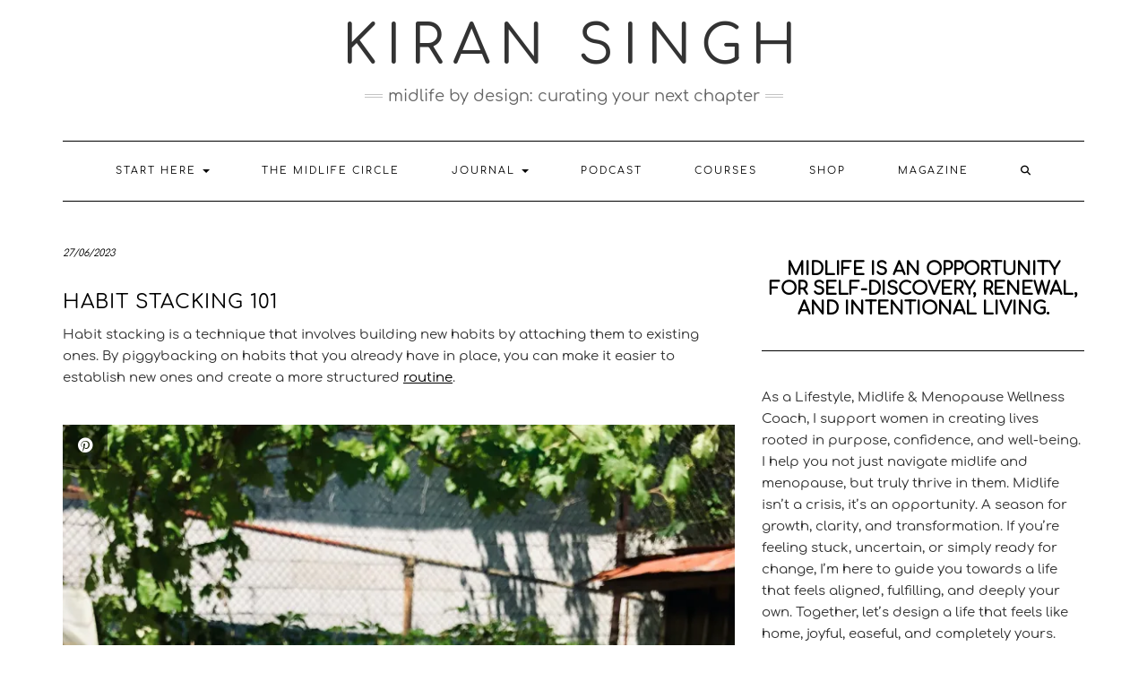

--- FILE ---
content_type: text/html; charset=UTF-8
request_url: https://kiransinghuk.com/habit-stacking-101/
body_size: 25369
content:
<!DOCTYPE html>
<html lang="en-GB">
<head>
	<meta charset="UTF-8" />
	<meta http-equiv="X-UA-Compatible" content="IE=edge" />
	<meta name="viewport" content="width=device-width, initial-scale=1" />
	<link rel="pingback" href="https://kiransinghuk.com/xmlrpc.php">
	<script type="text/javascript" id="lpData">
/* <![CDATA[ */
var lpData = {"site_url":"https:\/\/kiransinghuk.com","user_id":"0","theme":"kale-pro","lp_rest_url":"https:\/\/kiransinghuk.com\/wp-json\/","nonce":"d9abd5a458","is_course_archive":"","courses_url":"https:\/\/kiransinghuk.com\/courses\/","urlParams":[],"lp_version":"4.3.2.7","lp_rest_load_ajax":"https:\/\/kiransinghuk.com\/wp-json\/lp\/v1\/load_content_via_ajax\/","ajaxUrl":"https:\/\/kiransinghuk.com\/wp-admin\/admin-ajax.php","lpAjaxUrl":"https:\/\/kiransinghuk.com\/lp-ajax-handle","coverImageRatio":"5.16","toast":{"gravity":"bottom","position":"center","duration":3000,"close":1,"stopOnFocus":1,"classPrefix":"lp-toast"},"i18n":[]};
/* ]]> */
</script>
<script type="text/javascript" id="lpSettingCourses">
/* <![CDATA[ */
var lpSettingCourses = {"lpArchiveLoadAjax":"1","lpArchiveNoLoadAjaxFirst":"0","lpArchivePaginationType":"number","noLoadCoursesJs":"0"};
/* ]]> */
</script>
		<style id="learn-press-custom-css">
			:root {
				--lp-container-max-width: 1290px;
				--lp-cotainer-padding: 1rem;
				--lp-primary-color: #0c0c0c;
				--lp-secondary-color: #ebe3e3;
			}
		</style>
		<!-- Manifest added by SuperPWA - Progressive Web Apps Plugin For WordPress -->
<link rel="manifest" href="/superpwa-manifest.json">
<link rel="prefetch" href="/superpwa-manifest.json">
<meta name="theme-color" content="#ebe3e3">
<!-- / SuperPWA.com -->
<meta name='robots' content='index, follow, max-image-preview:large, max-snippet:-1, max-video-preview:-1' />
<script>window._wca = window._wca || [];</script>
<!-- Jetpack Site Verification Tags -->
<meta name="google-site-verification" content="webhctgiJSponAjM1LIsZHD0gRfV0sUaNAelWjZYzAs" />
<!-- Google tag (gtag.js) consent mode dataLayer added by Site Kit -->
<script type="text/javascript" id="google_gtagjs-js-consent-mode-data-layer">
/* <![CDATA[ */
window.dataLayer = window.dataLayer || [];function gtag(){dataLayer.push(arguments);}
gtag('consent', 'default', {"ad_personalization":"denied","ad_storage":"denied","ad_user_data":"denied","analytics_storage":"denied","functionality_storage":"denied","security_storage":"denied","personalization_storage":"denied","region":["AT","BE","BG","CH","CY","CZ","DE","DK","EE","ES","FI","FR","GB","GR","HR","HU","IE","IS","IT","LI","LT","LU","LV","MT","NL","NO","PL","PT","RO","SE","SI","SK"],"wait_for_update":500});
window._googlesitekitConsentCategoryMap = {"statistics":["analytics_storage"],"marketing":["ad_storage","ad_user_data","ad_personalization"],"functional":["functionality_storage","security_storage"],"preferences":["personalization_storage"]};
window._googlesitekitConsents = {"ad_personalization":"denied","ad_storage":"denied","ad_user_data":"denied","analytics_storage":"denied","functionality_storage":"denied","security_storage":"denied","personalization_storage":"denied","region":["AT","BE","BG","CH","CY","CZ","DE","DK","EE","ES","FI","FR","GB","GR","HR","HU","IE","IS","IT","LI","LT","LU","LV","MT","NL","NO","PL","PT","RO","SE","SI","SK"],"wait_for_update":500};
/* ]]> */
</script>
<!-- End Google tag (gtag.js) consent mode dataLayer added by Site Kit -->

	<!-- This site is optimized with the Yoast SEO plugin v26.8 - https://yoast.com/product/yoast-seo-wordpress/ -->
	<title>Habit Stacking 101 - KIRAN SINGH</title>
	<meta name="description" content="Habit stacking is a technique that involves building new habits by attaching them to existing ones. By piggybacking on habits that you..." />
	<link rel="canonical" href="https://kiransinghuk.com/habit-stacking-101/" />
	<meta property="og:locale" content="en_GB" />
	<meta property="og:type" content="article" />
	<meta property="og:title" content="Habit Stacking 101 - KIRAN SINGH" />
	<meta property="og:description" content="Habit stacking is a technique that involves building new habits by attaching them to existing ones. By piggybacking on habits that you..." />
	<meta property="og:url" content="https://kiransinghuk.com/habit-stacking-101/" />
	<meta property="og:site_name" content="KIRAN SINGH" />
	<meta property="article:publisher" content="https://www.facebook.com/kiransinghuk/" />
	<meta property="article:author" content="https://www.facebook.com/kiransinghuk/" />
	<meta property="article:published_time" content="2023-06-27T08:00:00+00:00" />
	<meta property="article:modified_time" content="2024-11-17T18:54:58+00:00" />
	<meta property="og:image" content="https://kiransinghuk.com/wp-content/uploads/2023/06/KS-Habit-Stacking-101-scaled.jpg" />
	<meta property="og:image:width" content="1919" />
	<meta property="og:image:height" content="2560" />
	<meta property="og:image:type" content="image/jpeg" />
	<meta name="author" content="Kiran Singh" />
	<meta name="twitter:card" content="summary_large_image" />
	<meta name="twitter:creator" content="@kiransingh" />
	<meta name="twitter:site" content="@kiransingh" />
	<meta name="twitter:label1" content="Written by" />
	<meta name="twitter:data1" content="Kiran Singh" />
	<meta name="twitter:label2" content="Estimated reading time" />
	<meta name="twitter:data2" content="4 minutes" />
	<script type="application/ld+json" class="yoast-schema-graph">{"@context":"https://schema.org","@graph":[{"@type":"Article","@id":"https://kiransinghuk.com/habit-stacking-101/#article","isPartOf":{"@id":"https://kiransinghuk.com/habit-stacking-101/"},"author":{"name":"Kiran Singh","@id":"https://kiransinghuk.com/#/schema/person/5e4e6eca8614a676d432bb94d5f2e607"},"headline":"Habit Stacking 101","datePublished":"2023-06-27T08:00:00+00:00","dateModified":"2024-11-17T18:54:58+00:00","mainEntityOfPage":{"@id":"https://kiransinghuk.com/habit-stacking-101/"},"wordCount":636,"commentCount":0,"publisher":{"@id":"https://kiransinghuk.com/#organization"},"image":{"@id":"https://kiransinghuk.com/habit-stacking-101/#primaryimage"},"thumbnailUrl":"https://i0.wp.com/kiransinghuk.com/wp-content/uploads/2023/06/KS-Habit-Stacking-101-scaled.jpg?fit=1919%2C2560&ssl=1","articleSection":["Personality, Character &amp; Self-Discovery","Quality of Life"],"inLanguage":"en-GB","potentialAction":[{"@type":"CommentAction","name":"Comment","target":["https://kiransinghuk.com/habit-stacking-101/#respond"]}]},{"@type":"WebPage","@id":"https://kiransinghuk.com/habit-stacking-101/","url":"https://kiransinghuk.com/habit-stacking-101/","name":"Habit Stacking 101 - KIRAN SINGH","isPartOf":{"@id":"https://kiransinghuk.com/#website"},"primaryImageOfPage":{"@id":"https://kiransinghuk.com/habit-stacking-101/#primaryimage"},"image":{"@id":"https://kiransinghuk.com/habit-stacking-101/#primaryimage"},"thumbnailUrl":"https://i0.wp.com/kiransinghuk.com/wp-content/uploads/2023/06/KS-Habit-Stacking-101-scaled.jpg?fit=1919%2C2560&ssl=1","datePublished":"2023-06-27T08:00:00+00:00","dateModified":"2024-11-17T18:54:58+00:00","description":"Habit stacking is a technique that involves building new habits by attaching them to existing ones. By piggybacking on habits that you...","breadcrumb":{"@id":"https://kiransinghuk.com/habit-stacking-101/#breadcrumb"},"inLanguage":"en-GB","potentialAction":{"@type":"ListenAction","target":"https://kiransinghuk.com/habit-stacking-101/#podcast_player_20936","object":{"@id":"https://kiransinghuk.com/habit-stacking-101/#/schema/podcast"}},"mainEntityOfPage":"https://kiransinghuk.com/habit-stacking-101/#/schema/podcast"},{"@type":"ImageObject","inLanguage":"en-GB","@id":"https://kiransinghuk.com/habit-stacking-101/#primaryimage","url":"https://i0.wp.com/kiransinghuk.com/wp-content/uploads/2023/06/KS-Habit-Stacking-101-scaled.jpg?fit=1919%2C2560&ssl=1","contentUrl":"https://i0.wp.com/kiransinghuk.com/wp-content/uploads/2023/06/KS-Habit-Stacking-101-scaled.jpg?fit=1919%2C2560&ssl=1","width":1919,"height":2560,"caption":"Habit Stacking 101"},{"@type":"BreadcrumbList","@id":"https://kiransinghuk.com/habit-stacking-101/#breadcrumb","itemListElement":[{"@type":"ListItem","position":1,"name":"Home","item":"https://kiransinghuk.com/"},{"@type":"ListItem","position":2,"name":"JOURNAL","item":"https://kiransinghuk.com/journal/"},{"@type":"ListItem","position":3,"name":"Habit Stacking 101"}]},{"@type":"WebSite","@id":"https://kiransinghuk.com/#website","url":"https://kiransinghuk.com/","name":"KIRAN SINGH","description":"MIDLIFE BY DESIGN: CURATING YOUR NEXT CHAPTER","publisher":{"@id":"https://kiransinghuk.com/#organization"},"potentialAction":[{"@type":"SearchAction","target":{"@type":"EntryPoint","urlTemplate":"https://kiransinghuk.com/?s={search_term_string}"},"query-input":{"@type":"PropertyValueSpecification","valueRequired":true,"valueName":"search_term_string"}}],"inLanguage":"en-GB"},{"@type":"Organization","@id":"https://kiransinghuk.com/#organization","name":"KIRAN SINGH","url":"https://kiransinghuk.com/","logo":{"@type":"ImageObject","inLanguage":"en-GB","@id":"https://kiransinghuk.com/#/schema/logo/image/","url":"https://kiransinghuk.com/wp-content/uploads/2025/04/IMG_20250408_174049_241.webp","contentUrl":"https://kiransinghuk.com/wp-content/uploads/2025/04/IMG_20250408_174049_241.webp","width":1440,"height":1440,"caption":"KIRAN SINGH"},"image":{"@id":"https://kiransinghuk.com/#/schema/logo/image/"},"sameAs":["https://www.facebook.com/kiransinghuk/","https://x.com/kiransingh","https://kiransinghuk.substack.com/","https://www.youtube.com/c/KiranSinghUK/","https://www.pinterest.co.uk/kiransinghuk/"]},{"@type":"Person","@id":"https://kiransinghuk.com/#/schema/person/5e4e6eca8614a676d432bb94d5f2e607","name":"Kiran Singh","image":{"@type":"ImageObject","inLanguage":"en-GB","@id":"https://kiransinghuk.com/#/schema/person/image/","url":"https://secure.gravatar.com/avatar/c6f537068e00bae089c73bde1c12b0165a89ce0788b54a0caff438f56871d8a3?s=96&d=mm&r=g","contentUrl":"https://secure.gravatar.com/avatar/c6f537068e00bae089c73bde1c12b0165a89ce0788b54a0caff438f56871d8a3?s=96&d=mm&r=g","caption":"Kiran Singh"},"description":"I am Kiran and I'm a Lifestyle Coach, Podcast Host, Vegetarian Nutritionist, NLP Master Practitioner, Author and an Interior Designer.","sameAs":["https://kiransinghuk.com","https://www.facebook.com/kiransinghuk/","https://www.instagram.com/kiransinghuk/","https://www.linkedin.com/in/kiransinghuk/","https://www.pinterest.co.uk/kiransinghuk/","https://x.com/kiransingh","https://www.youtube.com/c/KiranSinghStudio"]}]}</script>
	<!-- / Yoast SEO plugin. -->


<link rel='dns-prefetch' href='//stats.wp.com' />
<link rel='dns-prefetch' href='//news.google.com' />
<link rel='dns-prefetch' href='//www.googletagmanager.com' />
<link rel='dns-prefetch' href='//js.stripe.com' />
<link rel='dns-prefetch' href='//fonts.googleapis.com' />
<link rel='dns-prefetch' href='//jetpack.wordpress.com' />
<link rel='dns-prefetch' href='//s0.wp.com' />
<link rel='dns-prefetch' href='//public-api.wordpress.com' />
<link rel='dns-prefetch' href='//0.gravatar.com' />
<link rel='dns-prefetch' href='//1.gravatar.com' />
<link rel='dns-prefetch' href='//2.gravatar.com' />
<link rel='dns-prefetch' href='//widgets.wp.com' />
<link href='https://fonts.gstatic.com' crossorigin rel='preconnect' />
<link rel='preconnect' href='//c0.wp.com' />
<link rel='preconnect' href='//i0.wp.com' />
<link rel="alternate" type="application/rss+xml" title="KIRAN SINGH &raquo; Feed" href="https://kiransinghuk.com/feed/" />
<link rel="alternate" type="application/rss+xml" title="KIRAN SINGH &raquo; Comments Feed" href="https://kiransinghuk.com/comments/feed/" />
<link rel="alternate" type="application/rss+xml" title="KIRAN SINGH &raquo; Habit Stacking 101 Comments Feed" href="https://kiransinghuk.com/habit-stacking-101/feed/" />
<link rel="alternate" title="oEmbed (JSON)" type="application/json+oembed" href="https://kiransinghuk.com/wp-json/oembed/1.0/embed?url=https%3A%2F%2Fkiransinghuk.com%2Fhabit-stacking-101%2F" />
<link rel="alternate" title="oEmbed (XML)" type="text/xml+oembed" href="https://kiransinghuk.com/wp-json/oembed/1.0/embed?url=https%3A%2F%2Fkiransinghuk.com%2Fhabit-stacking-101%2F&#038;format=xml" />
<style id='wp-img-auto-sizes-contain-inline-css' type='text/css'>
img:is([sizes=auto i],[sizes^="auto," i]){contain-intrinsic-size:3000px 1500px}
/*# sourceURL=wp-img-auto-sizes-contain-inline-css */
</style>
<link rel='stylesheet' id='jetpack_related-posts-css' href='https://c0.wp.com/p/jetpack/15.4/modules/related-posts/related-posts.css' type='text/css' media='all' />
<link rel='stylesheet' id='pt-cv-public-style-css' href='https://kiransinghuk.com/wp-content/plugins/content-views-query-and-display-post-page/public/assets/css/cv.css?ver=4.2.1' type='text/css' media='all' />
<link rel='stylesheet' id='pt-cv-public-pro-style-css' href='https://kiransinghuk.com/wp-content/plugins/pt-content-views-pro/public/assets/css/cvpro.min.css?ver=7.2.2' type='text/css' media='all' />
<style id='wp-emoji-styles-inline-css' type='text/css'>

	img.wp-smiley, img.emoji {
		display: inline !important;
		border: none !important;
		box-shadow: none !important;
		height: 1em !important;
		width: 1em !important;
		margin: 0 0.07em !important;
		vertical-align: -0.1em !important;
		background: none !important;
		padding: 0 !important;
	}
/*# sourceURL=wp-emoji-styles-inline-css */
</style>
<style id='wp-block-library-inline-css' type='text/css'>
:root{--wp-block-synced-color:#7a00df;--wp-block-synced-color--rgb:122,0,223;--wp-bound-block-color:var(--wp-block-synced-color);--wp-editor-canvas-background:#ddd;--wp-admin-theme-color:#007cba;--wp-admin-theme-color--rgb:0,124,186;--wp-admin-theme-color-darker-10:#006ba1;--wp-admin-theme-color-darker-10--rgb:0,107,160.5;--wp-admin-theme-color-darker-20:#005a87;--wp-admin-theme-color-darker-20--rgb:0,90,135;--wp-admin-border-width-focus:2px}@media (min-resolution:192dpi){:root{--wp-admin-border-width-focus:1.5px}}.wp-element-button{cursor:pointer}:root .has-very-light-gray-background-color{background-color:#eee}:root .has-very-dark-gray-background-color{background-color:#313131}:root .has-very-light-gray-color{color:#eee}:root .has-very-dark-gray-color{color:#313131}:root .has-vivid-green-cyan-to-vivid-cyan-blue-gradient-background{background:linear-gradient(135deg,#00d084,#0693e3)}:root .has-purple-crush-gradient-background{background:linear-gradient(135deg,#34e2e4,#4721fb 50%,#ab1dfe)}:root .has-hazy-dawn-gradient-background{background:linear-gradient(135deg,#faaca8,#dad0ec)}:root .has-subdued-olive-gradient-background{background:linear-gradient(135deg,#fafae1,#67a671)}:root .has-atomic-cream-gradient-background{background:linear-gradient(135deg,#fdd79a,#004a59)}:root .has-nightshade-gradient-background{background:linear-gradient(135deg,#330968,#31cdcf)}:root .has-midnight-gradient-background{background:linear-gradient(135deg,#020381,#2874fc)}:root{--wp--preset--font-size--normal:16px;--wp--preset--font-size--huge:42px}.has-regular-font-size{font-size:1em}.has-larger-font-size{font-size:2.625em}.has-normal-font-size{font-size:var(--wp--preset--font-size--normal)}.has-huge-font-size{font-size:var(--wp--preset--font-size--huge)}.has-text-align-center{text-align:center}.has-text-align-left{text-align:left}.has-text-align-right{text-align:right}.has-fit-text{white-space:nowrap!important}#end-resizable-editor-section{display:none}.aligncenter{clear:both}.items-justified-left{justify-content:flex-start}.items-justified-center{justify-content:center}.items-justified-right{justify-content:flex-end}.items-justified-space-between{justify-content:space-between}.screen-reader-text{border:0;clip-path:inset(50%);height:1px;margin:-1px;overflow:hidden;padding:0;position:absolute;width:1px;word-wrap:normal!important}.screen-reader-text:focus{background-color:#ddd;clip-path:none;color:#444;display:block;font-size:1em;height:auto;left:5px;line-height:normal;padding:15px 23px 14px;text-decoration:none;top:5px;width:auto;z-index:100000}html :where(.has-border-color){border-style:solid}html :where([style*=border-top-color]){border-top-style:solid}html :where([style*=border-right-color]){border-right-style:solid}html :where([style*=border-bottom-color]){border-bottom-style:solid}html :where([style*=border-left-color]){border-left-style:solid}html :where([style*=border-width]){border-style:solid}html :where([style*=border-top-width]){border-top-style:solid}html :where([style*=border-right-width]){border-right-style:solid}html :where([style*=border-bottom-width]){border-bottom-style:solid}html :where([style*=border-left-width]){border-left-style:solid}html :where(img[class*=wp-image-]){height:auto;max-width:100%}:where(figure){margin:0 0 1em}html :where(.is-position-sticky){--wp-admin--admin-bar--position-offset:var(--wp-admin--admin-bar--height,0px)}@media screen and (max-width:600px){html :where(.is-position-sticky){--wp-admin--admin-bar--position-offset:0px}}

/*# sourceURL=wp-block-library-inline-css */
</style><style id='wp-block-heading-inline-css' type='text/css'>
h1:where(.wp-block-heading).has-background,h2:where(.wp-block-heading).has-background,h3:where(.wp-block-heading).has-background,h4:where(.wp-block-heading).has-background,h5:where(.wp-block-heading).has-background,h6:where(.wp-block-heading).has-background{padding:1.25em 2.375em}h1.has-text-align-left[style*=writing-mode]:where([style*=vertical-lr]),h1.has-text-align-right[style*=writing-mode]:where([style*=vertical-rl]),h2.has-text-align-left[style*=writing-mode]:where([style*=vertical-lr]),h2.has-text-align-right[style*=writing-mode]:where([style*=vertical-rl]),h3.has-text-align-left[style*=writing-mode]:where([style*=vertical-lr]),h3.has-text-align-right[style*=writing-mode]:where([style*=vertical-rl]),h4.has-text-align-left[style*=writing-mode]:where([style*=vertical-lr]),h4.has-text-align-right[style*=writing-mode]:where([style*=vertical-rl]),h5.has-text-align-left[style*=writing-mode]:where([style*=vertical-lr]),h5.has-text-align-right[style*=writing-mode]:where([style*=vertical-rl]),h6.has-text-align-left[style*=writing-mode]:where([style*=vertical-lr]),h6.has-text-align-right[style*=writing-mode]:where([style*=vertical-rl]){rotate:180deg}
/*# sourceURL=https://c0.wp.com/c/6.9/wp-includes/blocks/heading/style.min.css */
</style>
<style id='wp-block-image-inline-css' type='text/css'>
.wp-block-image>a,.wp-block-image>figure>a{display:inline-block}.wp-block-image img{box-sizing:border-box;height:auto;max-width:100%;vertical-align:bottom}@media not (prefers-reduced-motion){.wp-block-image img.hide{visibility:hidden}.wp-block-image img.show{animation:show-content-image .4s}}.wp-block-image[style*=border-radius] img,.wp-block-image[style*=border-radius]>a{border-radius:inherit}.wp-block-image.has-custom-border img{box-sizing:border-box}.wp-block-image.aligncenter{text-align:center}.wp-block-image.alignfull>a,.wp-block-image.alignwide>a{width:100%}.wp-block-image.alignfull img,.wp-block-image.alignwide img{height:auto;width:100%}.wp-block-image .aligncenter,.wp-block-image .alignleft,.wp-block-image .alignright,.wp-block-image.aligncenter,.wp-block-image.alignleft,.wp-block-image.alignright{display:table}.wp-block-image .aligncenter>figcaption,.wp-block-image .alignleft>figcaption,.wp-block-image .alignright>figcaption,.wp-block-image.aligncenter>figcaption,.wp-block-image.alignleft>figcaption,.wp-block-image.alignright>figcaption{caption-side:bottom;display:table-caption}.wp-block-image .alignleft{float:left;margin:.5em 1em .5em 0}.wp-block-image .alignright{float:right;margin:.5em 0 .5em 1em}.wp-block-image .aligncenter{margin-left:auto;margin-right:auto}.wp-block-image :where(figcaption){margin-bottom:1em;margin-top:.5em}.wp-block-image.is-style-circle-mask img{border-radius:9999px}@supports ((-webkit-mask-image:none) or (mask-image:none)) or (-webkit-mask-image:none){.wp-block-image.is-style-circle-mask img{border-radius:0;-webkit-mask-image:url('data:image/svg+xml;utf8,<svg viewBox="0 0 100 100" xmlns="http://www.w3.org/2000/svg"><circle cx="50" cy="50" r="50"/></svg>');mask-image:url('data:image/svg+xml;utf8,<svg viewBox="0 0 100 100" xmlns="http://www.w3.org/2000/svg"><circle cx="50" cy="50" r="50"/></svg>');mask-mode:alpha;-webkit-mask-position:center;mask-position:center;-webkit-mask-repeat:no-repeat;mask-repeat:no-repeat;-webkit-mask-size:contain;mask-size:contain}}:root :where(.wp-block-image.is-style-rounded img,.wp-block-image .is-style-rounded img){border-radius:9999px}.wp-block-image figure{margin:0}.wp-lightbox-container{display:flex;flex-direction:column;position:relative}.wp-lightbox-container img{cursor:zoom-in}.wp-lightbox-container img:hover+button{opacity:1}.wp-lightbox-container button{align-items:center;backdrop-filter:blur(16px) saturate(180%);background-color:#5a5a5a40;border:none;border-radius:4px;cursor:zoom-in;display:flex;height:20px;justify-content:center;opacity:0;padding:0;position:absolute;right:16px;text-align:center;top:16px;width:20px;z-index:100}@media not (prefers-reduced-motion){.wp-lightbox-container button{transition:opacity .2s ease}}.wp-lightbox-container button:focus-visible{outline:3px auto #5a5a5a40;outline:3px auto -webkit-focus-ring-color;outline-offset:3px}.wp-lightbox-container button:hover{cursor:pointer;opacity:1}.wp-lightbox-container button:focus{opacity:1}.wp-lightbox-container button:focus,.wp-lightbox-container button:hover,.wp-lightbox-container button:not(:hover):not(:active):not(.has-background){background-color:#5a5a5a40;border:none}.wp-lightbox-overlay{box-sizing:border-box;cursor:zoom-out;height:100vh;left:0;overflow:hidden;position:fixed;top:0;visibility:hidden;width:100%;z-index:100000}.wp-lightbox-overlay .close-button{align-items:center;cursor:pointer;display:flex;justify-content:center;min-height:40px;min-width:40px;padding:0;position:absolute;right:calc(env(safe-area-inset-right) + 16px);top:calc(env(safe-area-inset-top) + 16px);z-index:5000000}.wp-lightbox-overlay .close-button:focus,.wp-lightbox-overlay .close-button:hover,.wp-lightbox-overlay .close-button:not(:hover):not(:active):not(.has-background){background:none;border:none}.wp-lightbox-overlay .lightbox-image-container{height:var(--wp--lightbox-container-height);left:50%;overflow:hidden;position:absolute;top:50%;transform:translate(-50%,-50%);transform-origin:top left;width:var(--wp--lightbox-container-width);z-index:9999999999}.wp-lightbox-overlay .wp-block-image{align-items:center;box-sizing:border-box;display:flex;height:100%;justify-content:center;margin:0;position:relative;transform-origin:0 0;width:100%;z-index:3000000}.wp-lightbox-overlay .wp-block-image img{height:var(--wp--lightbox-image-height);min-height:var(--wp--lightbox-image-height);min-width:var(--wp--lightbox-image-width);width:var(--wp--lightbox-image-width)}.wp-lightbox-overlay .wp-block-image figcaption{display:none}.wp-lightbox-overlay button{background:none;border:none}.wp-lightbox-overlay .scrim{background-color:#fff;height:100%;opacity:.9;position:absolute;width:100%;z-index:2000000}.wp-lightbox-overlay.active{visibility:visible}@media not (prefers-reduced-motion){.wp-lightbox-overlay.active{animation:turn-on-visibility .25s both}.wp-lightbox-overlay.active img{animation:turn-on-visibility .35s both}.wp-lightbox-overlay.show-closing-animation:not(.active){animation:turn-off-visibility .35s both}.wp-lightbox-overlay.show-closing-animation:not(.active) img{animation:turn-off-visibility .25s both}.wp-lightbox-overlay.zoom.active{animation:none;opacity:1;visibility:visible}.wp-lightbox-overlay.zoom.active .lightbox-image-container{animation:lightbox-zoom-in .4s}.wp-lightbox-overlay.zoom.active .lightbox-image-container img{animation:none}.wp-lightbox-overlay.zoom.active .scrim{animation:turn-on-visibility .4s forwards}.wp-lightbox-overlay.zoom.show-closing-animation:not(.active){animation:none}.wp-lightbox-overlay.zoom.show-closing-animation:not(.active) .lightbox-image-container{animation:lightbox-zoom-out .4s}.wp-lightbox-overlay.zoom.show-closing-animation:not(.active) .lightbox-image-container img{animation:none}.wp-lightbox-overlay.zoom.show-closing-animation:not(.active) .scrim{animation:turn-off-visibility .4s forwards}}@keyframes show-content-image{0%{visibility:hidden}99%{visibility:hidden}to{visibility:visible}}@keyframes turn-on-visibility{0%{opacity:0}to{opacity:1}}@keyframes turn-off-visibility{0%{opacity:1;visibility:visible}99%{opacity:0;visibility:visible}to{opacity:0;visibility:hidden}}@keyframes lightbox-zoom-in{0%{transform:translate(calc((-100vw + var(--wp--lightbox-scrollbar-width))/2 + var(--wp--lightbox-initial-left-position)),calc(-50vh + var(--wp--lightbox-initial-top-position))) scale(var(--wp--lightbox-scale))}to{transform:translate(-50%,-50%) scale(1)}}@keyframes lightbox-zoom-out{0%{transform:translate(-50%,-50%) scale(1);visibility:visible}99%{visibility:visible}to{transform:translate(calc((-100vw + var(--wp--lightbox-scrollbar-width))/2 + var(--wp--lightbox-initial-left-position)),calc(-50vh + var(--wp--lightbox-initial-top-position))) scale(var(--wp--lightbox-scale));visibility:hidden}}
/*# sourceURL=https://c0.wp.com/c/6.9/wp-includes/blocks/image/style.min.css */
</style>
<style id='wp-block-list-inline-css' type='text/css'>
ol,ul{box-sizing:border-box}:root :where(.wp-block-list.has-background){padding:1.25em 2.375em}
/*# sourceURL=https://c0.wp.com/c/6.9/wp-includes/blocks/list/style.min.css */
</style>
<style id='wp-block-group-inline-css' type='text/css'>
.wp-block-group{box-sizing:border-box}:where(.wp-block-group.wp-block-group-is-layout-constrained){position:relative}
/*# sourceURL=https://c0.wp.com/c/6.9/wp-includes/blocks/group/style.min.css */
</style>
<style id='wp-block-paragraph-inline-css' type='text/css'>
.is-small-text{font-size:.875em}.is-regular-text{font-size:1em}.is-large-text{font-size:2.25em}.is-larger-text{font-size:3em}.has-drop-cap:not(:focus):first-letter{float:left;font-size:8.4em;font-style:normal;font-weight:100;line-height:.68;margin:.05em .1em 0 0;text-transform:uppercase}body.rtl .has-drop-cap:not(:focus):first-letter{float:none;margin-left:.1em}p.has-drop-cap.has-background{overflow:hidden}:root :where(p.has-background){padding:1.25em 2.375em}:where(p.has-text-color:not(.has-link-color)) a{color:inherit}p.has-text-align-left[style*="writing-mode:vertical-lr"],p.has-text-align-right[style*="writing-mode:vertical-rl"]{rotate:180deg}
/*# sourceURL=https://c0.wp.com/c/6.9/wp-includes/blocks/paragraph/style.min.css */
</style>
<style id='wp-block-separator-inline-css' type='text/css'>
@charset "UTF-8";.wp-block-separator{border:none;border-top:2px solid}:root :where(.wp-block-separator.is-style-dots){height:auto;line-height:1;text-align:center}:root :where(.wp-block-separator.is-style-dots):before{color:currentColor;content:"···";font-family:serif;font-size:1.5em;letter-spacing:2em;padding-left:2em}.wp-block-separator.is-style-dots{background:none!important;border:none!important}
/*# sourceURL=https://c0.wp.com/c/6.9/wp-includes/blocks/separator/style.min.css */
</style>
<style id='global-styles-inline-css' type='text/css'>
:root{--wp--preset--aspect-ratio--square: 1;--wp--preset--aspect-ratio--4-3: 4/3;--wp--preset--aspect-ratio--3-4: 3/4;--wp--preset--aspect-ratio--3-2: 3/2;--wp--preset--aspect-ratio--2-3: 2/3;--wp--preset--aspect-ratio--16-9: 16/9;--wp--preset--aspect-ratio--9-16: 9/16;--wp--preset--color--black: #000000;--wp--preset--color--cyan-bluish-gray: #abb8c3;--wp--preset--color--white: #ffffff;--wp--preset--color--pale-pink: #f78da7;--wp--preset--color--vivid-red: #cf2e2e;--wp--preset--color--luminous-vivid-orange: #ff6900;--wp--preset--color--luminous-vivid-amber: #fcb900;--wp--preset--color--light-green-cyan: #7bdcb5;--wp--preset--color--vivid-green-cyan: #00d084;--wp--preset--color--pale-cyan-blue: #8ed1fc;--wp--preset--color--vivid-cyan-blue: #0693e3;--wp--preset--color--vivid-purple: #9b51e0;--wp--preset--gradient--vivid-cyan-blue-to-vivid-purple: linear-gradient(135deg,rgb(6,147,227) 0%,rgb(155,81,224) 100%);--wp--preset--gradient--light-green-cyan-to-vivid-green-cyan: linear-gradient(135deg,rgb(122,220,180) 0%,rgb(0,208,130) 100%);--wp--preset--gradient--luminous-vivid-amber-to-luminous-vivid-orange: linear-gradient(135deg,rgb(252,185,0) 0%,rgb(255,105,0) 100%);--wp--preset--gradient--luminous-vivid-orange-to-vivid-red: linear-gradient(135deg,rgb(255,105,0) 0%,rgb(207,46,46) 100%);--wp--preset--gradient--very-light-gray-to-cyan-bluish-gray: linear-gradient(135deg,rgb(238,238,238) 0%,rgb(169,184,195) 100%);--wp--preset--gradient--cool-to-warm-spectrum: linear-gradient(135deg,rgb(74,234,220) 0%,rgb(151,120,209) 20%,rgb(207,42,186) 40%,rgb(238,44,130) 60%,rgb(251,105,98) 80%,rgb(254,248,76) 100%);--wp--preset--gradient--blush-light-purple: linear-gradient(135deg,rgb(255,206,236) 0%,rgb(152,150,240) 100%);--wp--preset--gradient--blush-bordeaux: linear-gradient(135deg,rgb(254,205,165) 0%,rgb(254,45,45) 50%,rgb(107,0,62) 100%);--wp--preset--gradient--luminous-dusk: linear-gradient(135deg,rgb(255,203,112) 0%,rgb(199,81,192) 50%,rgb(65,88,208) 100%);--wp--preset--gradient--pale-ocean: linear-gradient(135deg,rgb(255,245,203) 0%,rgb(182,227,212) 50%,rgb(51,167,181) 100%);--wp--preset--gradient--electric-grass: linear-gradient(135deg,rgb(202,248,128) 0%,rgb(113,206,126) 100%);--wp--preset--gradient--midnight: linear-gradient(135deg,rgb(2,3,129) 0%,rgb(40,116,252) 100%);--wp--preset--font-size--small: 13px;--wp--preset--font-size--medium: 20px;--wp--preset--font-size--large: 36px;--wp--preset--font-size--x-large: 42px;--wp--preset--spacing--20: 0.44rem;--wp--preset--spacing--30: 0.67rem;--wp--preset--spacing--40: 1rem;--wp--preset--spacing--50: 1.5rem;--wp--preset--spacing--60: 2.25rem;--wp--preset--spacing--70: 3.38rem;--wp--preset--spacing--80: 5.06rem;--wp--preset--shadow--natural: 6px 6px 9px rgba(0, 0, 0, 0.2);--wp--preset--shadow--deep: 12px 12px 50px rgba(0, 0, 0, 0.4);--wp--preset--shadow--sharp: 6px 6px 0px rgba(0, 0, 0, 0.2);--wp--preset--shadow--outlined: 6px 6px 0px -3px rgb(255, 255, 255), 6px 6px rgb(0, 0, 0);--wp--preset--shadow--crisp: 6px 6px 0px rgb(0, 0, 0);}:where(.is-layout-flex){gap: 0.5em;}:where(.is-layout-grid){gap: 0.5em;}body .is-layout-flex{display: flex;}.is-layout-flex{flex-wrap: wrap;align-items: center;}.is-layout-flex > :is(*, div){margin: 0;}body .is-layout-grid{display: grid;}.is-layout-grid > :is(*, div){margin: 0;}:where(.wp-block-columns.is-layout-flex){gap: 2em;}:where(.wp-block-columns.is-layout-grid){gap: 2em;}:where(.wp-block-post-template.is-layout-flex){gap: 1.25em;}:where(.wp-block-post-template.is-layout-grid){gap: 1.25em;}.has-black-color{color: var(--wp--preset--color--black) !important;}.has-cyan-bluish-gray-color{color: var(--wp--preset--color--cyan-bluish-gray) !important;}.has-white-color{color: var(--wp--preset--color--white) !important;}.has-pale-pink-color{color: var(--wp--preset--color--pale-pink) !important;}.has-vivid-red-color{color: var(--wp--preset--color--vivid-red) !important;}.has-luminous-vivid-orange-color{color: var(--wp--preset--color--luminous-vivid-orange) !important;}.has-luminous-vivid-amber-color{color: var(--wp--preset--color--luminous-vivid-amber) !important;}.has-light-green-cyan-color{color: var(--wp--preset--color--light-green-cyan) !important;}.has-vivid-green-cyan-color{color: var(--wp--preset--color--vivid-green-cyan) !important;}.has-pale-cyan-blue-color{color: var(--wp--preset--color--pale-cyan-blue) !important;}.has-vivid-cyan-blue-color{color: var(--wp--preset--color--vivid-cyan-blue) !important;}.has-vivid-purple-color{color: var(--wp--preset--color--vivid-purple) !important;}.has-black-background-color{background-color: var(--wp--preset--color--black) !important;}.has-cyan-bluish-gray-background-color{background-color: var(--wp--preset--color--cyan-bluish-gray) !important;}.has-white-background-color{background-color: var(--wp--preset--color--white) !important;}.has-pale-pink-background-color{background-color: var(--wp--preset--color--pale-pink) !important;}.has-vivid-red-background-color{background-color: var(--wp--preset--color--vivid-red) !important;}.has-luminous-vivid-orange-background-color{background-color: var(--wp--preset--color--luminous-vivid-orange) !important;}.has-luminous-vivid-amber-background-color{background-color: var(--wp--preset--color--luminous-vivid-amber) !important;}.has-light-green-cyan-background-color{background-color: var(--wp--preset--color--light-green-cyan) !important;}.has-vivid-green-cyan-background-color{background-color: var(--wp--preset--color--vivid-green-cyan) !important;}.has-pale-cyan-blue-background-color{background-color: var(--wp--preset--color--pale-cyan-blue) !important;}.has-vivid-cyan-blue-background-color{background-color: var(--wp--preset--color--vivid-cyan-blue) !important;}.has-vivid-purple-background-color{background-color: var(--wp--preset--color--vivid-purple) !important;}.has-black-border-color{border-color: var(--wp--preset--color--black) !important;}.has-cyan-bluish-gray-border-color{border-color: var(--wp--preset--color--cyan-bluish-gray) !important;}.has-white-border-color{border-color: var(--wp--preset--color--white) !important;}.has-pale-pink-border-color{border-color: var(--wp--preset--color--pale-pink) !important;}.has-vivid-red-border-color{border-color: var(--wp--preset--color--vivid-red) !important;}.has-luminous-vivid-orange-border-color{border-color: var(--wp--preset--color--luminous-vivid-orange) !important;}.has-luminous-vivid-amber-border-color{border-color: var(--wp--preset--color--luminous-vivid-amber) !important;}.has-light-green-cyan-border-color{border-color: var(--wp--preset--color--light-green-cyan) !important;}.has-vivid-green-cyan-border-color{border-color: var(--wp--preset--color--vivid-green-cyan) !important;}.has-pale-cyan-blue-border-color{border-color: var(--wp--preset--color--pale-cyan-blue) !important;}.has-vivid-cyan-blue-border-color{border-color: var(--wp--preset--color--vivid-cyan-blue) !important;}.has-vivid-purple-border-color{border-color: var(--wp--preset--color--vivid-purple) !important;}.has-vivid-cyan-blue-to-vivid-purple-gradient-background{background: var(--wp--preset--gradient--vivid-cyan-blue-to-vivid-purple) !important;}.has-light-green-cyan-to-vivid-green-cyan-gradient-background{background: var(--wp--preset--gradient--light-green-cyan-to-vivid-green-cyan) !important;}.has-luminous-vivid-amber-to-luminous-vivid-orange-gradient-background{background: var(--wp--preset--gradient--luminous-vivid-amber-to-luminous-vivid-orange) !important;}.has-luminous-vivid-orange-to-vivid-red-gradient-background{background: var(--wp--preset--gradient--luminous-vivid-orange-to-vivid-red) !important;}.has-very-light-gray-to-cyan-bluish-gray-gradient-background{background: var(--wp--preset--gradient--very-light-gray-to-cyan-bluish-gray) !important;}.has-cool-to-warm-spectrum-gradient-background{background: var(--wp--preset--gradient--cool-to-warm-spectrum) !important;}.has-blush-light-purple-gradient-background{background: var(--wp--preset--gradient--blush-light-purple) !important;}.has-blush-bordeaux-gradient-background{background: var(--wp--preset--gradient--blush-bordeaux) !important;}.has-luminous-dusk-gradient-background{background: var(--wp--preset--gradient--luminous-dusk) !important;}.has-pale-ocean-gradient-background{background: var(--wp--preset--gradient--pale-ocean) !important;}.has-electric-grass-gradient-background{background: var(--wp--preset--gradient--electric-grass) !important;}.has-midnight-gradient-background{background: var(--wp--preset--gradient--midnight) !important;}.has-small-font-size{font-size: var(--wp--preset--font-size--small) !important;}.has-medium-font-size{font-size: var(--wp--preset--font-size--medium) !important;}.has-large-font-size{font-size: var(--wp--preset--font-size--large) !important;}.has-x-large-font-size{font-size: var(--wp--preset--font-size--x-large) !important;}
/*# sourceURL=global-styles-inline-css */
</style>
<style id='core-block-supports-inline-css' type='text/css'>
.wp-container-core-group-is-layout-bcfe9290 > :where(:not(.alignleft):not(.alignright):not(.alignfull)){max-width:480px;margin-left:auto !important;margin-right:auto !important;}.wp-container-core-group-is-layout-bcfe9290 > .alignwide{max-width:480px;}.wp-container-core-group-is-layout-bcfe9290 .alignfull{max-width:none;}
/*# sourceURL=core-block-supports-inline-css */
</style>

<style id='classic-theme-styles-inline-css' type='text/css'>
/*! This file is auto-generated */
.wp-block-button__link{color:#fff;background-color:#32373c;border-radius:9999px;box-shadow:none;text-decoration:none;padding:calc(.667em + 2px) calc(1.333em + 2px);font-size:1.125em}.wp-block-file__button{background:#32373c;color:#fff;text-decoration:none}
/*# sourceURL=/wp-includes/css/classic-themes.min.css */
</style>
<link rel='stylesheet' id='me-spr-block-styles-css' href='https://kiransinghuk.com/wp-content/plugins/simple-post-redirect/css/block-styles.min.css?ver=61c096d7918ad5ca31f31f1ba7c0574a' type='text/css' media='all' />
<link rel='stylesheet' id='uaf_client_css-css' href='https://kiransinghuk.com/wp-content/uploads/useanyfont/uaf.css?ver=1764326838' type='text/css' media='all' />
<link rel='stylesheet' id='woocommerce-layout-css' href='https://c0.wp.com/p/woocommerce/10.4.3/assets/css/woocommerce-layout.css' type='text/css' media='all' />
<style id='woocommerce-layout-inline-css' type='text/css'>

	.infinite-scroll .woocommerce-pagination {
		display: none;
	}
/*# sourceURL=woocommerce-layout-inline-css */
</style>
<link rel='stylesheet' id='woocommerce-smallscreen-css' href='https://c0.wp.com/p/woocommerce/10.4.3/assets/css/woocommerce-smallscreen.css' type='text/css' media='only screen and (max-width: 768px)' />
<link rel='stylesheet' id='woocommerce-general-css' href='https://c0.wp.com/p/woocommerce/10.4.3/assets/css/woocommerce.css' type='text/css' media='all' />
<style id='woocommerce-inline-inline-css' type='text/css'>
.woocommerce form .form-row .required { visibility: visible; }
/*# sourceURL=woocommerce-inline-inline-css */
</style>
<link rel='stylesheet' id='kale-fonts-css' href='https://fonts.googleapis.com/css?family=Montserrat%3A400%2C700%7CLato%3A400%2C700%2C300%2C300italic%2C400italic%2C700italic%7CRaleway%3A200%7CCaveat&#038;subset=latin%2Clatin-ext' type='text/css' media='all' />
<link rel='stylesheet' id='bootstrap-css' href='https://kiransinghuk.com/wp-content/themes/kale-pro/assets/css/bootstrap.min.css?ver=61c096d7918ad5ca31f31f1ba7c0574a' type='text/css' media='all' />
<link rel='stylesheet' id='bootstrap-select-css' href='https://kiransinghuk.com/wp-content/themes/kale-pro/assets/css/bootstrap-select.min.css?ver=61c096d7918ad5ca31f31f1ba7c0574a' type='text/css' media='all' />
<link rel='stylesheet' id='smartmenus-bootstrap-css' href='https://kiransinghuk.com/wp-content/themes/kale-pro/assets/css/jquery.smartmenus.bootstrap.css?ver=61c096d7918ad5ca31f31f1ba7c0574a' type='text/css' media='all' />
<link rel='stylesheet' id='fontawesome-css' href='https://kiransinghuk.com/wp-content/themes/kale-pro/assets/css/fontawesome.min.css?ver=61c096d7918ad5ca31f31f1ba7c0574a' type='text/css' media='all' />
<link rel='stylesheet' id='fontawesome-all-css' href='https://kiransinghuk.com/wp-content/themes/kale-pro/assets/css/all.min.css?ver=61c096d7918ad5ca31f31f1ba7c0574a' type='text/css' media='all' />
<link rel='stylesheet' id='owl-carousel-css' href='https://kiransinghuk.com/wp-content/themes/kale-pro/assets/css/owl.carousel.css?ver=61c096d7918ad5ca31f31f1ba7c0574a' type='text/css' media='all' />
<link rel='stylesheet' id='kale-style-css' href='https://kiransinghuk.com/wp-content/themes/kale-pro/style.css?ver=61c096d7918ad5ca31f31f1ba7c0574a' type='text/css' media='all' />
<link rel='stylesheet' id='kale-print-css' href='https://kiransinghuk.com/wp-content/themes/kale-pro/print.css?ver=61c096d7918ad5ca31f31f1ba7c0574a' type='text/css' media='print' />
<link rel='stylesheet' id='slick-style-css' href='https://kiransinghuk.com/wp-content/plugins/wp-google-my-business-auto-publish/inc/external/slick.css?ver=61c096d7918ad5ca31f31f1ba7c0574a' type='text/css' media='all' />
<link rel='stylesheet' id='kale-woocommerce-style-css' href='https://kiransinghuk.com/wp-content/themes/kale-pro/woocommerce/woocommerce.css?ver=61c096d7918ad5ca31f31f1ba7c0574a' type='text/css' media='all' />
<link rel='stylesheet' id='jetpack_likes-css' href='https://c0.wp.com/p/jetpack/15.4/modules/likes/style.css' type='text/css' media='all' />
<link rel='stylesheet' id='learnpress-widgets-css' href='https://kiransinghuk.com/wp-content/plugins/learnpress/assets/css/widgets.min.css?ver=4.3.2.7' type='text/css' media='all' />
<script type="text/javascript" id="jetpack_related-posts-js-extra">
/* <![CDATA[ */
var related_posts_js_options = {"post_heading":"h4"};
//# sourceURL=jetpack_related-posts-js-extra
/* ]]> */
</script>
<script type="text/javascript" src="https://c0.wp.com/p/jetpack/15.4/_inc/build/related-posts/related-posts.min.js" id="jetpack_related-posts-js"></script>
<script type="text/javascript" src="https://c0.wp.com/c/6.9/wp-includes/js/jquery/jquery.min.js" id="jquery-core-js"></script>
<script type="text/javascript" src="https://c0.wp.com/c/6.9/wp-includes/js/jquery/jquery-migrate.min.js" id="jquery-migrate-js"></script>
<script type="text/javascript" src="https://c0.wp.com/p/woocommerce/10.4.3/assets/js/jquery-blockui/jquery.blockUI.min.js" id="wc-jquery-blockui-js" defer="defer" data-wp-strategy="defer"></script>
<script type="text/javascript" id="wc-add-to-cart-js-extra">
/* <![CDATA[ */
var wc_add_to_cart_params = {"ajax_url":"/wp-admin/admin-ajax.php","wc_ajax_url":"/?wc-ajax=%%endpoint%%","i18n_view_cart":"View basket","cart_url":"https://kiransinghuk.com/basket/","is_cart":"","cart_redirect_after_add":"yes"};
//# sourceURL=wc-add-to-cart-js-extra
/* ]]> */
</script>
<script type="text/javascript" src="https://c0.wp.com/p/woocommerce/10.4.3/assets/js/frontend/add-to-cart.min.js" id="wc-add-to-cart-js" defer="defer" data-wp-strategy="defer"></script>
<script type="text/javascript" src="https://c0.wp.com/p/woocommerce/10.4.3/assets/js/js-cookie/js.cookie.min.js" id="wc-js-cookie-js" defer="defer" data-wp-strategy="defer"></script>
<script type="text/javascript" id="woocommerce-js-extra">
/* <![CDATA[ */
var woocommerce_params = {"ajax_url":"/wp-admin/admin-ajax.php","wc_ajax_url":"/?wc-ajax=%%endpoint%%","i18n_password_show":"Show password","i18n_password_hide":"Hide password"};
//# sourceURL=woocommerce-js-extra
/* ]]> */
</script>
<script type="text/javascript" src="https://c0.wp.com/p/woocommerce/10.4.3/assets/js/frontend/woocommerce.min.js" id="woocommerce-js" defer="defer" data-wp-strategy="defer"></script>
<script type="text/javascript" src="https://stats.wp.com/s-202605.js" id="woocommerce-analytics-js" defer="defer" data-wp-strategy="defer"></script>

<!-- Google tag (gtag.js) snippet added by Site Kit -->
<!-- Google Analytics snippet added by Site Kit -->
<script type="text/javascript" src="https://www.googletagmanager.com/gtag/js?id=GT-WVJPPW3" id="google_gtagjs-js" async></script>
<script type="text/javascript" id="google_gtagjs-js-after">
/* <![CDATA[ */
window.dataLayer = window.dataLayer || [];function gtag(){dataLayer.push(arguments);}
gtag("set","linker",{"domains":["kiransinghuk.com"]});
gtag("js", new Date());
gtag("set", "developer_id.dZTNiMT", true);
gtag("config", "GT-WVJPPW3", {"googlesitekit_post_type":"post"});
//# sourceURL=google_gtagjs-js-after
/* ]]> */
</script>
<script type="text/javascript" src="https://js.stripe.com/v3/?ver=3" id="stripe-js-v3-js"></script>
<script type="text/javascript" id="rcp-stripe-js-extra">
/* <![CDATA[ */
var rcpStripe = {"keys":{"publishable":"pk_live_51M5ZXeD07KkAeV7pU2wkDS46C730xo9AmIHqjcMOjRinzvCUeDSsBXDJ0kRoWrwW0dMvHFDUcqcKM8eSyWXVSrGD00e0ukGqYF"},"errors":{"api_key_expired":"Payment gateway connection error.","card_declined":"The card has been declined.","email_invalid":"Invalid email address. Please enter a valid email address and try again.","expired_card":"This card has expired. Please try again with a different payment method.","incorrect_address":"The supplied billing address is incorrect. Please check the card's address or try again with a different card.","incorrect_cvc":"The card's security code is incorrect. Please check the security code or try again with a different card.","incorrect_number":"The card number is incorrect. Please check the card number or try again with a different card.","invalid_number":"The card number is incorrect. Please check the card number or try again with a different card.","incorrect_zip":"The card's postal code is incorrect. Please check the postal code or try again with a different card.","postal_code_invalid":"The card's postal code is incorrect. Please check the postal code or try again with a different card.","invalid_cvc":"The card's security code is invalid. Please check the security code or try again with a different card.","invalid_expiry_month":"The card's expiration month is incorrect.","invalid_expiry_year":"The card's expiration year is incorrect.","payment_intent_authentication_failure":"Authentication failure.","payment_intent_incompatible_payment_method":"This payment method is invalid.","payment_intent_payment_attempt_failed":"Payment attempt failed.","setup_intent_authentication_failure":"Setup attempt failed."},"formatting":{"currencyMultiplier":100},"elementsConfig":null};
//# sourceURL=rcp-stripe-js-extra
/* ]]> */
</script>
<script type="text/javascript" src="https://kiransinghuk.com/wp-content/plugins/restrict-content/core/includes/gateways/stripe/js/stripe.min.js?ver=3.5.50" id="rcp-stripe-js"></script>
<script type="text/javascript" src="https://kiransinghuk.com/wp-content/plugins/restrict-content/core/includes/gateways/stripe/js/register.min.js?ver=3.5.50" id="rcp-stripe-register-js"></script>
<script type="text/javascript" src="https://kiransinghuk.com/wp-content/plugins/learnpress/assets/js/dist/loadAJAX.min.js?ver=4.3.2.7" id="lp-load-ajax-js" async="async" data-wp-strategy="async"></script>
<link rel="https://api.w.org/" href="https://kiransinghuk.com/wp-json/" /><link rel="alternate" title="JSON" type="application/json" href="https://kiransinghuk.com/wp-json/wp/v2/posts/20936" /><link rel="EditURI" type="application/rsd+xml" title="RSD" href="https://kiransinghuk.com/xmlrpc.php?rsd" />
<meta name="generator" content="Site Kit by Google 1.171.0" />
<link rel="alternate" type="application/rss+xml" title="Podcast RSS feed" href="https://kiransinghuk.podomatic.com/rss2.xml" />

	<style>img#wpstats{display:none}</style>
			<noscript><style>.woocommerce-product-gallery{ opacity: 1 !important; }</style></noscript>
	    <script src="https://cdn.by.wonderpush.com/sdk/1.1/wonderpush-loader.min.js" async></script>
    <script>
      window.WonderPush = window.WonderPush || [];
      {
        var initOptions = {
          webKey: "02d6e2844f235e32ecd88f7118bed6e33d899593fb0303a43db5ed09385b848a",
          userId: null,
          customDomain: "https://kiransinghuk.com/wp-content/plugins/wonderpush-web-push-notifications/assets/sdk/",
          frameUrl: "wp.html",
        };
                WonderPush.push(["init", initOptions]);
      }
          </script>
    <style>.frontpage-banner:before, .frontpage-slider .owl-carousel-item:before{content:none;}</style><link rel="icon" href="https://i0.wp.com/kiransinghuk.com/wp-content/uploads/2025/06/cropped-KS-2025.jpg?fit=32%2C32&#038;ssl=1" sizes="32x32" />
<link rel="icon" href="https://i0.wp.com/kiransinghuk.com/wp-content/uploads/2025/06/cropped-KS-2025.jpg?fit=192%2C192&#038;ssl=1" sizes="192x192" />
<link rel="apple-touch-icon" href="https://i0.wp.com/kiransinghuk.com/wp-content/uploads/2025/06/cropped-KS-2025.jpg?fit=180%2C180&#038;ssl=1" />
<meta name="msapplication-TileImage" content="https://i0.wp.com/kiransinghuk.com/wp-content/uploads/2025/06/cropped-KS-2025.jpg?fit=270%2C270&#038;ssl=1" />
		<style type="text/css" id="wp-custom-css">
			.post-content, .entry-content {
  font-size: 15px;
  line-height: 1.6;
}
/* === Global Body Text Style === */
body {
  font-size: 15px;
  line-height: 1.6;
  color: #333; /* Soft, readable text colour */
  font-family: 'Inter', 'Helvetica Neue', Arial, sans-serif; /* Clean, modern, easy to read */
  background-color: #fff; /* Optional — adjust to match your design */
}

/* === Optional: Consistent feel for blog & page content === */
.post-content, .entry-content, .page-content {
  font-size: 15px;
  line-height: 1.6;
}

/* === Optional: Slightly larger text on mobile for readability === */
@media (max-width: 768px) {
  body, p, ul, ol, blockquote, a, li {
    font-size: 14px;
    line-height: 1.7;
  }
}
.wp-block-image { margin: 40px 0 40px; }
pt-cv-overlaygrid .pt-cv-thumb-wrapper .pinterest-share {height: 100%;}		</style>
		<style id="kirki-inline-styles">/* latin-ext */
@font-face {
  font-family: 'Lato';
  font-style: normal;
  font-weight: 400;
  font-display: swap;
  src: url(https://kiransinghuk.com/wp-content/fonts/lato/S6uyw4BMUTPHjxAwXjeu.woff2) format('woff2');
  unicode-range: U+0100-02BA, U+02BD-02C5, U+02C7-02CC, U+02CE-02D7, U+02DD-02FF, U+0304, U+0308, U+0329, U+1D00-1DBF, U+1E00-1E9F, U+1EF2-1EFF, U+2020, U+20A0-20AB, U+20AD-20C0, U+2113, U+2C60-2C7F, U+A720-A7FF;
}
/* latin */
@font-face {
  font-family: 'Lato';
  font-style: normal;
  font-weight: 400;
  font-display: swap;
  src: url(https://kiransinghuk.com/wp-content/fonts/lato/S6uyw4BMUTPHjx4wXg.woff2) format('woff2');
  unicode-range: U+0000-00FF, U+0131, U+0152-0153, U+02BB-02BC, U+02C6, U+02DA, U+02DC, U+0304, U+0308, U+0329, U+2000-206F, U+20AC, U+2122, U+2191, U+2193, U+2212, U+2215, U+FEFF, U+FFFD;
}/* cyrillic-ext */
@font-face {
  font-family: 'Raleway';
  font-style: normal;
  font-weight: 200;
  font-display: swap;
  src: url(https://kiransinghuk.com/wp-content/fonts/raleway/1Ptxg8zYS_SKggPN4iEgvnHyvveLxVtaorCFPrEHJA.woff2) format('woff2');
  unicode-range: U+0460-052F, U+1C80-1C8A, U+20B4, U+2DE0-2DFF, U+A640-A69F, U+FE2E-FE2F;
}
/* cyrillic */
@font-face {
  font-family: 'Raleway';
  font-style: normal;
  font-weight: 200;
  font-display: swap;
  src: url(https://kiransinghuk.com/wp-content/fonts/raleway/1Ptxg8zYS_SKggPN4iEgvnHyvveLxVtaorCMPrEHJA.woff2) format('woff2');
  unicode-range: U+0301, U+0400-045F, U+0490-0491, U+04B0-04B1, U+2116;
}
/* vietnamese */
@font-face {
  font-family: 'Raleway';
  font-style: normal;
  font-weight: 200;
  font-display: swap;
  src: url(https://kiransinghuk.com/wp-content/fonts/raleway/1Ptxg8zYS_SKggPN4iEgvnHyvveLxVtaorCHPrEHJA.woff2) format('woff2');
  unicode-range: U+0102-0103, U+0110-0111, U+0128-0129, U+0168-0169, U+01A0-01A1, U+01AF-01B0, U+0300-0301, U+0303-0304, U+0308-0309, U+0323, U+0329, U+1EA0-1EF9, U+20AB;
}
/* latin-ext */
@font-face {
  font-family: 'Raleway';
  font-style: normal;
  font-weight: 200;
  font-display: swap;
  src: url(https://kiransinghuk.com/wp-content/fonts/raleway/1Ptxg8zYS_SKggPN4iEgvnHyvveLxVtaorCGPrEHJA.woff2) format('woff2');
  unicode-range: U+0100-02BA, U+02BD-02C5, U+02C7-02CC, U+02CE-02D7, U+02DD-02FF, U+0304, U+0308, U+0329, U+1D00-1DBF, U+1E00-1E9F, U+1EF2-1EFF, U+2020, U+20A0-20AB, U+20AD-20C0, U+2113, U+2C60-2C7F, U+A720-A7FF;
}
/* latin */
@font-face {
  font-family: 'Raleway';
  font-style: normal;
  font-weight: 200;
  font-display: swap;
  src: url(https://kiransinghuk.com/wp-content/fonts/raleway/1Ptxg8zYS_SKggPN4iEgvnHyvveLxVtaorCIPrE.woff2) format('woff2');
  unicode-range: U+0000-00FF, U+0131, U+0152-0153, U+02BB-02BC, U+02C6, U+02DA, U+02DC, U+0304, U+0308, U+0329, U+2000-206F, U+20AC, U+2122, U+2191, U+2193, U+2212, U+2215, U+FEFF, U+FFFD;
}/* cyrillic-ext */
@font-face {
  font-family: 'Caveat';
  font-style: normal;
  font-weight: 400;
  font-display: swap;
  src: url(https://kiransinghuk.com/wp-content/fonts/caveat/WnznHAc5bAfYB2QRah7pcpNvOx-pjfJ9eIipYSxP.woff2) format('woff2');
  unicode-range: U+0460-052F, U+1C80-1C8A, U+20B4, U+2DE0-2DFF, U+A640-A69F, U+FE2E-FE2F;
}
/* cyrillic */
@font-face {
  font-family: 'Caveat';
  font-style: normal;
  font-weight: 400;
  font-display: swap;
  src: url(https://kiransinghuk.com/wp-content/fonts/caveat/WnznHAc5bAfYB2QRah7pcpNvOx-pjfJ9eIGpYSxP.woff2) format('woff2');
  unicode-range: U+0301, U+0400-045F, U+0490-0491, U+04B0-04B1, U+2116;
}
/* latin-ext */
@font-face {
  font-family: 'Caveat';
  font-style: normal;
  font-weight: 400;
  font-display: swap;
  src: url(https://kiransinghuk.com/wp-content/fonts/caveat/WnznHAc5bAfYB2QRah7pcpNvOx-pjfJ9eIupYSxP.woff2) format('woff2');
  unicode-range: U+0100-02BA, U+02BD-02C5, U+02C7-02CC, U+02CE-02D7, U+02DD-02FF, U+0304, U+0308, U+0329, U+1D00-1DBF, U+1E00-1E9F, U+1EF2-1EFF, U+2020, U+20A0-20AB, U+20AD-20C0, U+2113, U+2C60-2C7F, U+A720-A7FF;
}
/* latin */
@font-face {
  font-family: 'Caveat';
  font-style: normal;
  font-weight: 400;
  font-display: swap;
  src: url(https://kiransinghuk.com/wp-content/fonts/caveat/WnznHAc5bAfYB2QRah7pcpNvOx-pjfJ9eIWpYQ.woff2) format('woff2');
  unicode-range: U+0000-00FF, U+0131, U+0152-0153, U+02BB-02BC, U+02C6, U+02DA, U+02DC, U+0304, U+0308, U+0329, U+2000-206F, U+20AC, U+2122, U+2191, U+2193, U+2212, U+2215, U+FEFF, U+FFFD;
}/* cyrillic-ext */
@font-face {
  font-family: 'Montserrat';
  font-style: normal;
  font-weight: 400;
  font-display: swap;
  src: url(https://kiransinghuk.com/wp-content/fonts/montserrat/JTUHjIg1_i6t8kCHKm4532VJOt5-QNFgpCtr6Hw0aXpsog.woff2) format('woff2');
  unicode-range: U+0460-052F, U+1C80-1C8A, U+20B4, U+2DE0-2DFF, U+A640-A69F, U+FE2E-FE2F;
}
/* cyrillic */
@font-face {
  font-family: 'Montserrat';
  font-style: normal;
  font-weight: 400;
  font-display: swap;
  src: url(https://kiransinghuk.com/wp-content/fonts/montserrat/JTUHjIg1_i6t8kCHKm4532VJOt5-QNFgpCtr6Hw9aXpsog.woff2) format('woff2');
  unicode-range: U+0301, U+0400-045F, U+0490-0491, U+04B0-04B1, U+2116;
}
/* vietnamese */
@font-face {
  font-family: 'Montserrat';
  font-style: normal;
  font-weight: 400;
  font-display: swap;
  src: url(https://kiransinghuk.com/wp-content/fonts/montserrat/JTUHjIg1_i6t8kCHKm4532VJOt5-QNFgpCtr6Hw2aXpsog.woff2) format('woff2');
  unicode-range: U+0102-0103, U+0110-0111, U+0128-0129, U+0168-0169, U+01A0-01A1, U+01AF-01B0, U+0300-0301, U+0303-0304, U+0308-0309, U+0323, U+0329, U+1EA0-1EF9, U+20AB;
}
/* latin-ext */
@font-face {
  font-family: 'Montserrat';
  font-style: normal;
  font-weight: 400;
  font-display: swap;
  src: url(https://kiransinghuk.com/wp-content/fonts/montserrat/JTUHjIg1_i6t8kCHKm4532VJOt5-QNFgpCtr6Hw3aXpsog.woff2) format('woff2');
  unicode-range: U+0100-02BA, U+02BD-02C5, U+02C7-02CC, U+02CE-02D7, U+02DD-02FF, U+0304, U+0308, U+0329, U+1D00-1DBF, U+1E00-1E9F, U+1EF2-1EFF, U+2020, U+20A0-20AB, U+20AD-20C0, U+2113, U+2C60-2C7F, U+A720-A7FF;
}
/* latin */
@font-face {
  font-family: 'Montserrat';
  font-style: normal;
  font-weight: 400;
  font-display: swap;
  src: url(https://kiransinghuk.com/wp-content/fonts/montserrat/JTUHjIg1_i6t8kCHKm4532VJOt5-QNFgpCtr6Hw5aXo.woff2) format('woff2');
  unicode-range: U+0000-00FF, U+0131, U+0152-0153, U+02BB-02BC, U+02C6, U+02DA, U+02DC, U+0304, U+0308, U+0329, U+2000-206F, U+20AC, U+2122, U+2191, U+2193, U+2212, U+2215, U+FEFF, U+FFFD;
}/* latin-ext */
@font-face {
  font-family: 'Lato';
  font-style: normal;
  font-weight: 400;
  font-display: swap;
  src: url(https://kiransinghuk.com/wp-content/fonts/lato/S6uyw4BMUTPHjxAwXjeu.woff2) format('woff2');
  unicode-range: U+0100-02BA, U+02BD-02C5, U+02C7-02CC, U+02CE-02D7, U+02DD-02FF, U+0304, U+0308, U+0329, U+1D00-1DBF, U+1E00-1E9F, U+1EF2-1EFF, U+2020, U+20A0-20AB, U+20AD-20C0, U+2113, U+2C60-2C7F, U+A720-A7FF;
}
/* latin */
@font-face {
  font-family: 'Lato';
  font-style: normal;
  font-weight: 400;
  font-display: swap;
  src: url(https://kiransinghuk.com/wp-content/fonts/lato/S6uyw4BMUTPHjx4wXg.woff2) format('woff2');
  unicode-range: U+0000-00FF, U+0131, U+0152-0153, U+02BB-02BC, U+02C6, U+02DA, U+02DC, U+0304, U+0308, U+0329, U+2000-206F, U+20AC, U+2122, U+2191, U+2193, U+2212, U+2215, U+FEFF, U+FFFD;
}/* cyrillic-ext */
@font-face {
  font-family: 'Raleway';
  font-style: normal;
  font-weight: 200;
  font-display: swap;
  src: url(https://kiransinghuk.com/wp-content/fonts/raleway/1Ptxg8zYS_SKggPN4iEgvnHyvveLxVtaorCFPrEHJA.woff2) format('woff2');
  unicode-range: U+0460-052F, U+1C80-1C8A, U+20B4, U+2DE0-2DFF, U+A640-A69F, U+FE2E-FE2F;
}
/* cyrillic */
@font-face {
  font-family: 'Raleway';
  font-style: normal;
  font-weight: 200;
  font-display: swap;
  src: url(https://kiransinghuk.com/wp-content/fonts/raleway/1Ptxg8zYS_SKggPN4iEgvnHyvveLxVtaorCMPrEHJA.woff2) format('woff2');
  unicode-range: U+0301, U+0400-045F, U+0490-0491, U+04B0-04B1, U+2116;
}
/* vietnamese */
@font-face {
  font-family: 'Raleway';
  font-style: normal;
  font-weight: 200;
  font-display: swap;
  src: url(https://kiransinghuk.com/wp-content/fonts/raleway/1Ptxg8zYS_SKggPN4iEgvnHyvveLxVtaorCHPrEHJA.woff2) format('woff2');
  unicode-range: U+0102-0103, U+0110-0111, U+0128-0129, U+0168-0169, U+01A0-01A1, U+01AF-01B0, U+0300-0301, U+0303-0304, U+0308-0309, U+0323, U+0329, U+1EA0-1EF9, U+20AB;
}
/* latin-ext */
@font-face {
  font-family: 'Raleway';
  font-style: normal;
  font-weight: 200;
  font-display: swap;
  src: url(https://kiransinghuk.com/wp-content/fonts/raleway/1Ptxg8zYS_SKggPN4iEgvnHyvveLxVtaorCGPrEHJA.woff2) format('woff2');
  unicode-range: U+0100-02BA, U+02BD-02C5, U+02C7-02CC, U+02CE-02D7, U+02DD-02FF, U+0304, U+0308, U+0329, U+1D00-1DBF, U+1E00-1E9F, U+1EF2-1EFF, U+2020, U+20A0-20AB, U+20AD-20C0, U+2113, U+2C60-2C7F, U+A720-A7FF;
}
/* latin */
@font-face {
  font-family: 'Raleway';
  font-style: normal;
  font-weight: 200;
  font-display: swap;
  src: url(https://kiransinghuk.com/wp-content/fonts/raleway/1Ptxg8zYS_SKggPN4iEgvnHyvveLxVtaorCIPrE.woff2) format('woff2');
  unicode-range: U+0000-00FF, U+0131, U+0152-0153, U+02BB-02BC, U+02C6, U+02DA, U+02DC, U+0304, U+0308, U+0329, U+2000-206F, U+20AC, U+2122, U+2191, U+2193, U+2212, U+2215, U+FEFF, U+FFFD;
}/* cyrillic-ext */
@font-face {
  font-family: 'Caveat';
  font-style: normal;
  font-weight: 400;
  font-display: swap;
  src: url(https://kiransinghuk.com/wp-content/fonts/caveat/WnznHAc5bAfYB2QRah7pcpNvOx-pjfJ9eIipYSxP.woff2) format('woff2');
  unicode-range: U+0460-052F, U+1C80-1C8A, U+20B4, U+2DE0-2DFF, U+A640-A69F, U+FE2E-FE2F;
}
/* cyrillic */
@font-face {
  font-family: 'Caveat';
  font-style: normal;
  font-weight: 400;
  font-display: swap;
  src: url(https://kiransinghuk.com/wp-content/fonts/caveat/WnznHAc5bAfYB2QRah7pcpNvOx-pjfJ9eIGpYSxP.woff2) format('woff2');
  unicode-range: U+0301, U+0400-045F, U+0490-0491, U+04B0-04B1, U+2116;
}
/* latin-ext */
@font-face {
  font-family: 'Caveat';
  font-style: normal;
  font-weight: 400;
  font-display: swap;
  src: url(https://kiransinghuk.com/wp-content/fonts/caveat/WnznHAc5bAfYB2QRah7pcpNvOx-pjfJ9eIupYSxP.woff2) format('woff2');
  unicode-range: U+0100-02BA, U+02BD-02C5, U+02C7-02CC, U+02CE-02D7, U+02DD-02FF, U+0304, U+0308, U+0329, U+1D00-1DBF, U+1E00-1E9F, U+1EF2-1EFF, U+2020, U+20A0-20AB, U+20AD-20C0, U+2113, U+2C60-2C7F, U+A720-A7FF;
}
/* latin */
@font-face {
  font-family: 'Caveat';
  font-style: normal;
  font-weight: 400;
  font-display: swap;
  src: url(https://kiransinghuk.com/wp-content/fonts/caveat/WnznHAc5bAfYB2QRah7pcpNvOx-pjfJ9eIWpYQ.woff2) format('woff2');
  unicode-range: U+0000-00FF, U+0131, U+0152-0153, U+02BB-02BC, U+02C6, U+02DA, U+02DC, U+0304, U+0308, U+0329, U+2000-206F, U+20AC, U+2122, U+2191, U+2193, U+2212, U+2215, U+FEFF, U+FFFD;
}/* cyrillic-ext */
@font-face {
  font-family: 'Montserrat';
  font-style: normal;
  font-weight: 400;
  font-display: swap;
  src: url(https://kiransinghuk.com/wp-content/fonts/montserrat/JTUHjIg1_i6t8kCHKm4532VJOt5-QNFgpCtr6Hw0aXpsog.woff2) format('woff2');
  unicode-range: U+0460-052F, U+1C80-1C8A, U+20B4, U+2DE0-2DFF, U+A640-A69F, U+FE2E-FE2F;
}
/* cyrillic */
@font-face {
  font-family: 'Montserrat';
  font-style: normal;
  font-weight: 400;
  font-display: swap;
  src: url(https://kiransinghuk.com/wp-content/fonts/montserrat/JTUHjIg1_i6t8kCHKm4532VJOt5-QNFgpCtr6Hw9aXpsog.woff2) format('woff2');
  unicode-range: U+0301, U+0400-045F, U+0490-0491, U+04B0-04B1, U+2116;
}
/* vietnamese */
@font-face {
  font-family: 'Montserrat';
  font-style: normal;
  font-weight: 400;
  font-display: swap;
  src: url(https://kiransinghuk.com/wp-content/fonts/montserrat/JTUHjIg1_i6t8kCHKm4532VJOt5-QNFgpCtr6Hw2aXpsog.woff2) format('woff2');
  unicode-range: U+0102-0103, U+0110-0111, U+0128-0129, U+0168-0169, U+01A0-01A1, U+01AF-01B0, U+0300-0301, U+0303-0304, U+0308-0309, U+0323, U+0329, U+1EA0-1EF9, U+20AB;
}
/* latin-ext */
@font-face {
  font-family: 'Montserrat';
  font-style: normal;
  font-weight: 400;
  font-display: swap;
  src: url(https://kiransinghuk.com/wp-content/fonts/montserrat/JTUHjIg1_i6t8kCHKm4532VJOt5-QNFgpCtr6Hw3aXpsog.woff2) format('woff2');
  unicode-range: U+0100-02BA, U+02BD-02C5, U+02C7-02CC, U+02CE-02D7, U+02DD-02FF, U+0304, U+0308, U+0329, U+1D00-1DBF, U+1E00-1E9F, U+1EF2-1EFF, U+2020, U+20A0-20AB, U+20AD-20C0, U+2113, U+2C60-2C7F, U+A720-A7FF;
}
/* latin */
@font-face {
  font-family: 'Montserrat';
  font-style: normal;
  font-weight: 400;
  font-display: swap;
  src: url(https://kiransinghuk.com/wp-content/fonts/montserrat/JTUHjIg1_i6t8kCHKm4532VJOt5-QNFgpCtr6Hw5aXo.woff2) format('woff2');
  unicode-range: U+0000-00FF, U+0131, U+0152-0153, U+02BB-02BC, U+02C6, U+02DA, U+02DC, U+0304, U+0308, U+0329, U+2000-206F, U+20AC, U+2122, U+2191, U+2193, U+2212, U+2215, U+FEFF, U+FFFD;
}</style><link rel='stylesheet' id='wc-blocks-style-css' href='https://c0.wp.com/p/woocommerce/10.4.3/assets/client/blocks/wc-blocks.css' type='text/css' media='all' />
<style id='jetpack-block-subscriptions-inline-css' type='text/css'>
.is-style-compact .is-not-subscriber .wp-block-button__link,.is-style-compact .is-not-subscriber .wp-block-jetpack-subscriptions__button{border-end-start-radius:0!important;border-start-start-radius:0!important;margin-inline-start:0!important}.is-style-compact .is-not-subscriber .components-text-control__input,.is-style-compact .is-not-subscriber p#subscribe-email input[type=email]{border-end-end-radius:0!important;border-start-end-radius:0!important}.is-style-compact:not(.wp-block-jetpack-subscriptions__use-newline) .components-text-control__input{border-inline-end-width:0!important}.wp-block-jetpack-subscriptions.wp-block-jetpack-subscriptions__supports-newline .wp-block-jetpack-subscriptions__form-container{display:flex;flex-direction:column}.wp-block-jetpack-subscriptions.wp-block-jetpack-subscriptions__supports-newline:not(.wp-block-jetpack-subscriptions__use-newline) .is-not-subscriber .wp-block-jetpack-subscriptions__form-elements{align-items:flex-start;display:flex}.wp-block-jetpack-subscriptions.wp-block-jetpack-subscriptions__supports-newline:not(.wp-block-jetpack-subscriptions__use-newline) p#subscribe-submit{display:flex;justify-content:center}.wp-block-jetpack-subscriptions.wp-block-jetpack-subscriptions__supports-newline .wp-block-jetpack-subscriptions__form .wp-block-jetpack-subscriptions__button,.wp-block-jetpack-subscriptions.wp-block-jetpack-subscriptions__supports-newline .wp-block-jetpack-subscriptions__form .wp-block-jetpack-subscriptions__textfield .components-text-control__input,.wp-block-jetpack-subscriptions.wp-block-jetpack-subscriptions__supports-newline .wp-block-jetpack-subscriptions__form button,.wp-block-jetpack-subscriptions.wp-block-jetpack-subscriptions__supports-newline .wp-block-jetpack-subscriptions__form input[type=email],.wp-block-jetpack-subscriptions.wp-block-jetpack-subscriptions__supports-newline form .wp-block-jetpack-subscriptions__button,.wp-block-jetpack-subscriptions.wp-block-jetpack-subscriptions__supports-newline form .wp-block-jetpack-subscriptions__textfield .components-text-control__input,.wp-block-jetpack-subscriptions.wp-block-jetpack-subscriptions__supports-newline form button,.wp-block-jetpack-subscriptions.wp-block-jetpack-subscriptions__supports-newline form input[type=email]{box-sizing:border-box;cursor:pointer;line-height:1.3;min-width:auto!important;white-space:nowrap!important}.wp-block-jetpack-subscriptions.wp-block-jetpack-subscriptions__supports-newline .wp-block-jetpack-subscriptions__form input[type=email]::placeholder,.wp-block-jetpack-subscriptions.wp-block-jetpack-subscriptions__supports-newline .wp-block-jetpack-subscriptions__form input[type=email]:disabled,.wp-block-jetpack-subscriptions.wp-block-jetpack-subscriptions__supports-newline form input[type=email]::placeholder,.wp-block-jetpack-subscriptions.wp-block-jetpack-subscriptions__supports-newline form input[type=email]:disabled{color:currentColor;opacity:.5}.wp-block-jetpack-subscriptions.wp-block-jetpack-subscriptions__supports-newline .wp-block-jetpack-subscriptions__form .wp-block-jetpack-subscriptions__button,.wp-block-jetpack-subscriptions.wp-block-jetpack-subscriptions__supports-newline .wp-block-jetpack-subscriptions__form button,.wp-block-jetpack-subscriptions.wp-block-jetpack-subscriptions__supports-newline form .wp-block-jetpack-subscriptions__button,.wp-block-jetpack-subscriptions.wp-block-jetpack-subscriptions__supports-newline form button{border-color:#0000;border-style:solid}.wp-block-jetpack-subscriptions.wp-block-jetpack-subscriptions__supports-newline .wp-block-jetpack-subscriptions__form .wp-block-jetpack-subscriptions__textfield,.wp-block-jetpack-subscriptions.wp-block-jetpack-subscriptions__supports-newline .wp-block-jetpack-subscriptions__form p#subscribe-email,.wp-block-jetpack-subscriptions.wp-block-jetpack-subscriptions__supports-newline form .wp-block-jetpack-subscriptions__textfield,.wp-block-jetpack-subscriptions.wp-block-jetpack-subscriptions__supports-newline form p#subscribe-email{background:#0000;flex-grow:1}.wp-block-jetpack-subscriptions.wp-block-jetpack-subscriptions__supports-newline .wp-block-jetpack-subscriptions__form .wp-block-jetpack-subscriptions__textfield .components-base-control__field,.wp-block-jetpack-subscriptions.wp-block-jetpack-subscriptions__supports-newline .wp-block-jetpack-subscriptions__form .wp-block-jetpack-subscriptions__textfield .components-text-control__input,.wp-block-jetpack-subscriptions.wp-block-jetpack-subscriptions__supports-newline .wp-block-jetpack-subscriptions__form .wp-block-jetpack-subscriptions__textfield input[type=email],.wp-block-jetpack-subscriptions.wp-block-jetpack-subscriptions__supports-newline .wp-block-jetpack-subscriptions__form p#subscribe-email .components-base-control__field,.wp-block-jetpack-subscriptions.wp-block-jetpack-subscriptions__supports-newline .wp-block-jetpack-subscriptions__form p#subscribe-email .components-text-control__input,.wp-block-jetpack-subscriptions.wp-block-jetpack-subscriptions__supports-newline .wp-block-jetpack-subscriptions__form p#subscribe-email input[type=email],.wp-block-jetpack-subscriptions.wp-block-jetpack-subscriptions__supports-newline form .wp-block-jetpack-subscriptions__textfield .components-base-control__field,.wp-block-jetpack-subscriptions.wp-block-jetpack-subscriptions__supports-newline form .wp-block-jetpack-subscriptions__textfield .components-text-control__input,.wp-block-jetpack-subscriptions.wp-block-jetpack-subscriptions__supports-newline form .wp-block-jetpack-subscriptions__textfield input[type=email],.wp-block-jetpack-subscriptions.wp-block-jetpack-subscriptions__supports-newline form p#subscribe-email .components-base-control__field,.wp-block-jetpack-subscriptions.wp-block-jetpack-subscriptions__supports-newline form p#subscribe-email .components-text-control__input,.wp-block-jetpack-subscriptions.wp-block-jetpack-subscriptions__supports-newline form p#subscribe-email input[type=email]{height:auto;margin:0;width:100%}.wp-block-jetpack-subscriptions.wp-block-jetpack-subscriptions__supports-newline .wp-block-jetpack-subscriptions__form p#subscribe-email,.wp-block-jetpack-subscriptions.wp-block-jetpack-subscriptions__supports-newline .wp-block-jetpack-subscriptions__form p#subscribe-submit,.wp-block-jetpack-subscriptions.wp-block-jetpack-subscriptions__supports-newline form p#subscribe-email,.wp-block-jetpack-subscriptions.wp-block-jetpack-subscriptions__supports-newline form p#subscribe-submit{line-height:0;margin:0;padding:0}.wp-block-jetpack-subscriptions.wp-block-jetpack-subscriptions__supports-newline.wp-block-jetpack-subscriptions__show-subs .wp-block-jetpack-subscriptions__subscount{font-size:16px;margin:8px 0;text-align:end}.wp-block-jetpack-subscriptions.wp-block-jetpack-subscriptions__supports-newline.wp-block-jetpack-subscriptions__use-newline .wp-block-jetpack-subscriptions__form-elements{display:block}.wp-block-jetpack-subscriptions.wp-block-jetpack-subscriptions__supports-newline.wp-block-jetpack-subscriptions__use-newline .wp-block-jetpack-subscriptions__button,.wp-block-jetpack-subscriptions.wp-block-jetpack-subscriptions__supports-newline.wp-block-jetpack-subscriptions__use-newline button{display:inline-block;max-width:100%}.wp-block-jetpack-subscriptions.wp-block-jetpack-subscriptions__supports-newline.wp-block-jetpack-subscriptions__use-newline .wp-block-jetpack-subscriptions__subscount{text-align:start}#subscribe-submit.is-link{text-align:center;width:auto!important}#subscribe-submit.is-link a{margin-left:0!important;margin-top:0!important;width:auto!important}@keyframes jetpack-memberships_button__spinner-animation{to{transform:rotate(1turn)}}.jetpack-memberships-spinner{display:none;height:1em;margin:0 0 0 5px;width:1em}.jetpack-memberships-spinner svg{height:100%;margin-bottom:-2px;width:100%}.jetpack-memberships-spinner-rotating{animation:jetpack-memberships_button__spinner-animation .75s linear infinite;transform-origin:center}.is-loading .jetpack-memberships-spinner{display:inline-block}body.jetpack-memberships-modal-open{overflow:hidden}dialog.jetpack-memberships-modal{opacity:1}dialog.jetpack-memberships-modal,dialog.jetpack-memberships-modal iframe{background:#0000;border:0;bottom:0;box-shadow:none;height:100%;left:0;margin:0;padding:0;position:fixed;right:0;top:0;width:100%}dialog.jetpack-memberships-modal::backdrop{background-color:#000;opacity:.7;transition:opacity .2s ease-out}dialog.jetpack-memberships-modal.is-loading,dialog.jetpack-memberships-modal.is-loading::backdrop{opacity:0}
/*# sourceURL=https://kiransinghuk.com/wp-content/plugins/jetpack/_inc/blocks/subscriptions/view.css?minify=false */
</style>
</head>

<body data-rsssl=1 class="wp-singular post-template-default single single-post postid-20936 single-format-standard wp-custom-logo wp-theme-kale-pro theme-kale-pro woocommerce-no-js">
<a class="skip-link screen-reader-text" href="#content">Skip to content</a>
<div class="main-wrapper">
	<div class="container">

		<!-- Header -->
		<div class="header">

			
			<!-- Header Row 2 -->
			<div class="header-row-2">
				<div class="logo">
					
												<div class="header-logo-text"><a href="https://kiransinghuk.com/">KIRAN SINGH</a></div>
						
									</div>
								<div class="tagline"><p>MIDLIFE BY DESIGN: CURATING YOUR NEXT CHAPTER</p></div>
							</div>
			<!-- /Header Row 2 -->


			<!-- Header Row 3 -->
						<div class="header-row-3">
				<nav class="navbar navbar-default stick-to-top " id="main_menu">
					<div class="navbar-header">
						<button type="button" class="navbar-toggle collapsed" data-toggle="collapse" data-target=".header-row-3 .navbar-collapse" aria-expanded="false">
						<span class="sr-only">Toggle Navigation</span>
						<span class="icon-bar"></span>
						<span class="icon-bar"></span>
						<span class="icon-bar"></span>
						</button>
					</div>
					<!-- Navigation -->
					<div class="navbar-collapse collapse"><ul id="menu-main" class="nav navbar-nav"><li id="menu-item-26451" class="menu-item menu-item-type-post_type menu-item-object-page menu-item-has-children menu-item-26451 dropdown"><a href="#" data-toggle="dropdown" class="dropdown-toggle" aria-haspopup="true">Start Here <span class="caret 0 "></span></a>
<ul role="menu" class=" dropdown-menu">
	<li id="menu-item-12662" class="menu-item menu-item-type-post_type menu-item-object-page menu-item-12662"><a href="https://kiransinghuk.com/about/">About</a></li>
	<li id="menu-item-26433" class="menu-item menu-item-type-post_type menu-item-object-page menu-item-26433"><a href="https://kiransinghuk.com/coaching/">Coaching</a></li>
	<li id="menu-item-26465" class="menu-item menu-item-type-custom menu-item-object-custom menu-item-26465"><a href="https://www.thesattvacollective.org/">The Sattva Collective</a></li>
	<li id="menu-item-26467" class="menu-item menu-item-type-custom menu-item-object-custom menu-item-26467"><a href="https://kiransinghuk.substack.com/">Substack</a></li>
	<li id="menu-item-17531" class="menu-item menu-item-type-post_type menu-item-object-page menu-item-17531"><a href="https://kiransinghuk.com/library-access/">Library</a></li>
	<li id="menu-item-12661" class="menu-item menu-item-type-post_type menu-item-object-page menu-item-12661"><a href="https://kiransinghuk.com/press/">Press</a></li>
	<li id="menu-item-28049" class="menu-item menu-item-type-post_type menu-item-object-page menu-item-28049"><a href="https://kiransinghuk.com/love-note/">Love Note</a></li>
	<li id="menu-item-12680" class="menu-item menu-item-type-post_type menu-item-object-page menu-item-12680"><a href="https://kiransinghuk.com/contact/">Get in Touch</a></li>
</ul>
</li>
<li id="menu-item-27499" class="menu-item menu-item-type-taxonomy menu-item-object-category menu-item-27499"><a href="https://kiransinghuk.com/category/the-midlife-circle/">The Midlife Circle</a></li>
<li id="menu-item-26506" class="menu-item menu-item-type-post_type menu-item-object-page menu-item-has-children menu-item-26506 dropdown"><a href="#" data-toggle="dropdown" class="dropdown-toggle" aria-haspopup="true">Journal <span class="caret 0 "></span></a>
<ul role="menu" class=" dropdown-menu">
	<li id="menu-item-28491" class="menu-item menu-item-type-taxonomy menu-item-object-category menu-item-28491"><a href="https://kiransinghuk.com/category/my-midlife-living-journal/">My Midlife Living Journal: A slow, honest record of the woman I’m becoming.</a></li>
	<li id="menu-item-28036" class="menu-item menu-item-type-taxonomy menu-item-object-category menu-item-28036"><a href="https://kiransinghuk.com/category/midlife-by-design/">Midlife by Design</a></li>
	<li id="menu-item-28033" class="menu-item menu-item-type-taxonomy menu-item-object-category menu-item-28033"><a href="https://kiransinghuk.com/category/career-business-finances/">Money &amp; Purpose</a></li>
	<li id="menu-item-28034" class="menu-item menu-item-type-taxonomy menu-item-object-category menu-item-28034"><a href="https://kiransinghuk.com/category/health-wellbeing/">Health &#038; Overall Well-being</a></li>
	<li id="menu-item-28035" class="menu-item menu-item-type-taxonomy menu-item-object-category menu-item-28035"><a href="https://kiransinghuk.com/category/interviews/">Interviews</a></li>
	<li id="menu-item-28037" class="menu-item menu-item-type-taxonomy menu-item-object-category current-post-ancestor current-menu-parent current-post-parent menu-item-28037"><a href="https://kiransinghuk.com/category/personality-character-selfdiscovery/">Personality, Character &amp; Self-Discovery</a></li>
	<li id="menu-item-28038" class="menu-item menu-item-type-taxonomy menu-item-object-category current-post-ancestor current-menu-parent current-post-parent menu-item-28038"><a href="https://kiransinghuk.com/category/lifestyle/">Quality of Life</a></li>
	<li id="menu-item-28039" class="menu-item menu-item-type-taxonomy menu-item-object-category menu-item-28039"><a href="https://kiransinghuk.com/category/relationships-connections/">Relationships &amp; Connections</a></li>
	<li id="menu-item-28040" class="menu-item menu-item-type-taxonomy menu-item-object-category menu-item-28040"><a href="https://kiransinghuk.com/category/seasonal-living/">Seasonal Living</a></li>
	<li id="menu-item-28041" class="menu-item menu-item-type-taxonomy menu-item-object-category menu-item-28041"><a href="https://kiransinghuk.com/category/soulfully-nourished/">Soulfully Nourished</a></li>
	<li id="menu-item-28042" class="menu-item menu-item-type-taxonomy menu-item-object-category menu-item-28042"><a href="https://kiransinghuk.com/category/unhurried-home/">Unhurried Home</a></li>
</ul>
</li>
<li id="menu-item-27321" class="menu-item menu-item-type-custom menu-item-object-custom menu-item-27321"><a href="https://kiransinghuk.com/podcast/">Podcast</a></li>
<li id="menu-item-26447" class="menu-item menu-item-type-post_type menu-item-object-page menu-item-26447"><a href="https://kiransinghuk.com/courses/">Courses</a></li>
<li id="menu-item-12833" class="menu-item menu-item-type-post_type menu-item-object-page menu-item-12833"><a href="https://kiransinghuk.com/shop/">Shop</a></li>
<li id="menu-item-27945" class="menu-item menu-item-type-post_type menu-item-object-page menu-item-27945"><a href="https://kiransinghuk.com/magazine/">MAGAZINE</a></li>
<li class="search">
        <a href="javascript:;" id="toggle-main_search" data-toggle="dropdown">
            <i class="fa fa-search"></i>
            <span class="screen-reader-text">Search here</span>
        </a>
        <div class="dropdown-menu main_search">
            <form name="main_search" method="get" action="https://kiransinghuk.com/">
                <input type="text" name="s" class="form-control" placeholder="Type here" />
            </form>
        </div>
    </li></ul></div>					<!-- /Navigation -->
				</nav>
			</div>
			<!-- /Header Row 3 -->
		</div>
		<!-- /Header -->

<a id="content"></a>

<!-- Two Columns -->
<div class="row two-columns">

    <!-- Main Column -->
        <div class="main-column  col-md-8 ">
    
        <!-- Post Content -->
        <div id="post-20936" class="entry entry-post post-20936 post type-post status-publish format-standard has-post-thumbnail hentry category-personality-character-selfdiscovery category-lifestyle">

            <div class="entry-header">
				                <div class="entry-meta">
                    <div class="entry-date date updated">27/06/2023</div>
                </div>
				
                <!-- Jetpack Sharing -->
								<div class="entry-share">
									</div>
								<div class="clearfix"></div>
                <!-- /Jetpack Sharing -->

            </div>



            
                                    <h1 class="entry-title">Habit Stacking 101</h1>
            
            
            
            
            <div class="entry-content">
                                <div class="single-content kale-pinterest-share">
                    
<p>Habit stacking is a technique that involves building new habits by attaching them to existing ones. By piggybacking on habits that you already have in place, you can make it easier to establish new ones and create a more structured <a href="https://kiransinghuk.com/?s=routine">routine</a>.</p>



<figure class="wp-block-image size-large"><img data-recalc-dims="1" height="1024" width="767" decoding="async" src="https://i0.wp.com/kiransinghuk.com/wp-content/uploads/2023/06/KS-Habit-Stacking-101.jpg?resize=767%2C1024&#038;ssl=1" alt="Habit Stacking 101" class="wp-image-22712"/></figure>



<h2 class="wp-block-heading">Here are the basic steps for habit stacking:</h2>



<ol class="wp-block-list">
<li><strong>Identify an existing habit:</strong> Think about a habit that you already have in place that occurs regularly, such as brushing your teeth in the morning. <strong>CHECK OUT:</strong> <a href="https://kiransinghuk.com/20-short-simple-life-changing-habits/">20 short &amp; simple life-changing habits</a></li>



<li><strong>Choose a new habit:</strong> Select a new habit that you would like to establish, such as doing 10 minutes of meditation. <strong>CHECK OUT: </strong><a href="https://kiransinghuk.com/how-to-form-a-new-habit/">How to Form a NEW HABIT</a> &amp; <a href="https://kiransinghuk.com/3-steps-to-creating-new-habits/">3 Steps to Creating New Habits</a></li>



<li><strong>Attach the new habit to the existing one:</strong> Associate the new habit with the existing habit by completing it immediately after. For example, after you brush your teeth in the morning, you could sit down for 10 minutes of meditation.</li>



<li><strong>Repeat and reinforce:</strong> Continue to practice the new habit immediately after the existing one, until it becomes automatic. Over time, the new habit will become ingrained in your routine and feel more natural. <strong>CHECK OUT:</strong> <a href="https://kiransinghuk.com/are-your-daily-habits-keeping-you-stuck/">Are your daily habits keeping you stuck?</a></li>
</ol>



<h2 class="wp-block-heading">Some tips for successful habit stacking include:</h2>



<ul class="wp-block-list">
<li><strong>Start with small habits: </strong>Choose habits that are easy to incorporate into your routine, such as drinking a glass of water after you wake up. <strong>CHECK OUT: </strong><a href="https://kiransinghuk.com/why-small-habits-are-important/">Why Small Habits Are Important</a></li>



<li><strong>Be consistent: </strong>Stick to the habit-stacking routine every day to establish a consistent habit. <strong>CHECK OUT: </strong><a href="https://kiransinghuk.com/micro-habits-101/">Micro Habits 101</a></li>



<li><strong>Use reminders: </strong>Set up reminders or cues to help you remember to practice the new habit after the existing one. </li>



<li><strong>Track your progress:</strong> Keep track of your progress by using a habit tracker or journal to monitor your daily habits.</li>
</ul>



<p>By using habit stacking, you can establish new habits more easily and create a more structured routine that supports your goals and well-being.</p>



<h2 class="wp-block-heading">How to Create Long-lasting Habits</h2>



<p>Creating habits that last requires consistent effort and commitment. Here are some tips to help you establish habits that stick:</p>



<ol class="wp-block-list">
<li><strong>Start small:</strong> Choose a small habit that you can realistically integrate into your daily routine. For example, if you want to start exercising regularly, begin with just 10 minutes a day. <strong>CHECK OUT:</strong> <a href="https://kiransinghuk.com/its-the-small-habits/">It’s the small habits</a></li>



<li><strong>Be consistent:</strong> Try to perform the habit at the same time and in the same place every day. This will help make the habit automatic and easier to maintain.</li>



<li><strong>Track your progress:</strong> Keep a record of how many times you perform the habit each week. This will help you see your progress and motivate you to keep going.</li>



<li><strong>Make it enjoyable: </strong>Try to make the habit enjoyable. This will help you look forward to it and keep it from feeling like a chore.</li>



<li><strong>Find accountability: </strong>Share your goal with a friend or family member, join a support group or a <a href="https://kiransinghuk.com/coaching/">Life Coach</a>. This can help keep you accountable and encourage you when you need it.</li>



<li><strong>Be patient:</strong> Habits take time to form. It may take several weeks or even months before the habit becomes automatic. Be patient and keep going.</li>
</ol>



<p>By following these tips, you can <a href="https://kiransinghuk.com/?s=habit">create habits that last</a> and make positive changes in your life.</p>



<h2 class="wp-block-heading">MORE ON HABITS:</h2>



<ul class="wp-block-list">
<li><a href="https://kiransinghuk.com/why-small-habits-are-important/">Why Small Habits Are Important</a></li>



<li><a href="https://kiransinghuk.com/how-to-form-a-new-habit/">How to form a NEW HABIT</a></li>



<li><a href="https://kiransinghuk.com/7-ways-to-drastically-change-your-life-in-the-next-6-months/">8 Habits that’ll change your life</a></li>



<li><a href="https://kiransinghuk.com/are-your-daily-habits-keeping-you-stuck/">Are your daily habits keeping you stuck?</a></li>



<li><a href="https://kiransinghuk.com/make-it-a-habit-the-benefit-of-a-routine-habit-filled-day/">Make It A Habit – The Benefit Of A Routine &amp; Habit-Filled Day</a></li>



<li><a href="https://kiransinghuk.com/micro-habits-101/">Micro Habits 101</a></li>



<li><a href="https://kiransinghuk.com/its-the-small-habits/">It’s the small habits</a></li>



<li><a href="https://kiransinghuk.com/3-steps-to-creating-new-habits/">3 Steps to Creating New Habits</a></li>



<li><a href="https://kiransinghuk.com/20-short-simple-life-changing-habits/">20 short &amp; simple life-changing habits</a></li>



<li><a href="https://kiransinghuk.com/5-habits-that-can-fix-80-of-your-problems/">5 habits that can fix 80% of your problems</a></li>



<li><a href="https://kiransinghuk.com/tiny-habits-you-can-adopt-today-to-level-up-your-life/">Tiny habits you can adopt today to level up your life</a></li>



<li><a href="https://kiransinghuk.com/creating-positive-reframing-habits/">Creating Positive Reframing Habits</a></li>



<li><a href="https://kiransinghuk.com/4-easy-ways-to-build-new-good-habits/">4 easy Ways to Build New &amp; Good Habits</a></li>



<li><a href="https://kiransinghuk.com/how-to-spring-clean-your-living-habits/">How to Spring Clean Your Living Habits</a></li>



<li><a href="https://kiransinghuk.com/how-to-break-unhealthy-lifestyle-habits/">How To Break Unhealthy Lifestyle Habits</a></li>
</ul>
<img data-recalc-dims="1" decoding="async" class="alignnone size-full wp-image-6646" src="https://i0.wp.com/kiransinghuk.com/wp-content/uploads/2025/09/KS-SIgnature-2025-e1758190557658.png?resize=249%2C61&#038;ssl=1" alt="" width="249" height="61" /> 
<p>

If my words have helped you, <a href=https://buymeacoffee.com/kiransinghuk target="_blank" rel="noopener">a small contribution here</a> will allow them to continue reaching the women who need them most.

Also, don't forget to join me on <a href=https://kiransinghuk.substack.com/ target="_blank" rel="noopener">Substack</a>, where I share my Love Notes, a gentle pause in your week to reflect, realign, and reconnect in midlife. It’s not just another newsletter; it’s an intimate circle where I offer fresh intentions, soulful prompts, and simple but powerful shifts to inspire purposeful, creative living. Together, we’ll uncover the small but meaningful changes that help you design a life that feels beautifully your own. 
<div id='jp-relatedposts' class='jp-relatedposts' >
	<h3 class="jp-relatedposts-headline"><em>Pour another cup and read on...</em></h3>
</div>
<div class="wp-block-group has-border-color" style="border-style:none;border-width:0px;margin-top:32px;margin-bottom:32px;padding-top:0px;padding-right:0px;padding-bottom:0px;padding-left:0px"><div class="wp-block-group__inner-container is-layout-flow wp-block-group-is-layout-flow">
	
	<hr class="wp-block-separator has-alpha-channel-opacity is-style-wide" style="margin-bottom:24px"/>
	

	
	<h3 class="wp-block-heading has-text-align-center" style="margin-top:4px;margin-bottom:10px">Discover more from KIRAN SINGH</h3>
	

	
	<p class="has-text-align-center" style="margin-top:10px;margin-bottom:10px;font-size:15px">Subscribe to get the latest posts sent to your email.</p>
	

	
	<div class="wp-block-group"><div class="wp-block-group__inner-container is-layout-constrained wp-container-core-group-is-layout-bcfe9290 wp-block-group-is-layout-constrained">
			<div class="wp-block-jetpack-subscriptions__supports-newline wp-block-jetpack-subscriptions">
		<div class="wp-block-jetpack-subscriptions__container is-not-subscriber">
							<form
					action="https://wordpress.com/email-subscriptions"
					method="post"
					accept-charset="utf-8"
					data-blog="184765340"
					data-post_access_level="everybody"
					data-subscriber_email=""
					id="subscribe-blog"
				>
					<div class="wp-block-jetpack-subscriptions__form-elements">
												<p id="subscribe-email">
							<label
								id="subscribe-field-label"
								for="subscribe-field"
								class="screen-reader-text"
							>
								Type your email…							</label>
							<input
									required="required"
									type="email"
									name="email"
									autocomplete="email"
									class="no-border-radius "
									style="font-size: 16px;padding: 15px 23px 15px 23px;border-radius: 0px;border-width: 1px;"
									placeholder="Type your email…"
									value=""
									id="subscribe-field"
									title="Please fill in this field."
								/>						</p>
												<p id="subscribe-submit"
													>
							<input type="hidden" name="action" value="subscribe"/>
							<input type="hidden" name="blog_id" value="184765340"/>
							<input type="hidden" name="source" value="https://kiransinghuk.com/habit-stacking-101/"/>
							<input type="hidden" name="sub-type" value="subscribe-block"/>
							<input type="hidden" name="app_source" value="subscribe-block-post-end"/>
							<input type="hidden" name="redirect_fragment" value="subscribe-blog"/>
							<input type="hidden" name="lang" value="en_GB"/>
							<input type="hidden" id="_wpnonce" name="_wpnonce" value="6c27a6d919" /><input type="hidden" name="_wp_http_referer" value="/habit-stacking-101/" /><input type="hidden" name="post_id" value="20936"/>							<button type="submit"
																	class="wp-block-button__link no-border-radius"
																									style="font-size: 16px;padding: 15px 23px 15px 23px;margin: 0; margin-left: 10px;border-radius: 0px;border-width: 1px;"
																name="jetpack_subscriptions_widget"
							>
								Subscribe							</button>
						</p>
					</div>
				</form>
								</div>
	</div>
	
	</div></div>
	
</div></div>
                                    </div>
            </div>

                        <div class="entry-footer">
                                <div class="entry-meta">
                    					<div class="entry-category"><span>Filed Under: </span><a href="https://kiransinghuk.com/category/personality-character-selfdiscovery/" rel="category tag">Personality, Character &amp; Self-Discovery</a>, <a href="https://kiransinghuk.com/category/lifestyle/" rel="category tag">Quality of Life</a></div>                                    </div>
                

                <!-- Jetpack Sharing -->
                                <div class="entry-share">
                                    </div>
                                <!-- /Jetpack Sharing -->

            </div>
            
        </div>
        <!-- /Post Content -->

        
        
                <hr />
        <div class="pagination-post">
            <div class="previous_post"><a href="https://kiransinghuk.com/17-ways-to-create-a-healthy-home/" rel="prev">17 Ways to Create a Healthy Home</a></div>
            <div class="next_post"><a href="https://kiransinghuk.com/wabi-sabi-how-to-embrace-the-art-of-the-perfectly-imperfect/" rel="next">Wabi-Sabi: How to Embrace the Art of the Perfectly Imperfect</a></div>
        </div>
        
        <!-- Post Comments -->
                <hr />
        
<div id="comments" class="comments">

    
    
                <p class="login-to-comment">You must be <a href="https://kiransinghuk.com/wp-login.php?redirect_to=https%3A%2F%2Fkiransinghuk.com%2Fhabit-stacking-101%2F">logged in</a> to post a comment.</p>
        

</div>                <!-- /Post Comments -->

    </div>
    <!-- /Main Column -->


    

<!-- Sidebar -->

<div class="sidebar sidebar-column  col-md-4 "> 

	<div class="sidebar-default sidebar-block sidebar-no-borders"><div id="block-177" class="default-widget widget widget_block">
<h2 class="wp-block-heading has-text-align-center has-medium-font-size"><strong>Midlife is an opportunity for&nbsp;Self-discovery, Renewal, and Intentional Living.</strong></h2>
</div><div id="block-178" class="default-widget widget widget_block widget_text">
<p class="has-text-align-left">As a Lifestyle, Midlife &amp; Menopause Wellness Coach, I support women in creating lives rooted in purpose, confidence, and well-being. I help you not just navigate midlife and menopause, but truly thrive in them. Midlife isn’t a crisis, it’s an opportunity. A season for growth, clarity, and transformation. If you’re feeling stuck, uncertain, or simply ready for change, I’m here to guide you towards a life that feels aligned, fulfilling, and deeply your own. Together, let’s design a life that feels like home, joyful, easeful, and completely yours.</p>
</div><div id="block-160" class="default-widget widget widget_block"><iframe src="https://kiransinghuk.substack.com/embed" width="350" height="400" style="border:1px solid #EEE; background:white;" frameborder="0" scrolling="no"></iframe></div><div id="block-161" class="default-widget widget widget_block widget_media_image">
<figure class="wp-block-image size-full"><img fetchpriority="high" decoding="async" width="687" height="810" src="https://kiransinghuk.com/wp-content/uploads/2025/06/KS-2025.jpg" alt="" class="wp-image-25155" srcset="https://i0.wp.com/kiransinghuk.com/wp-content/uploads/2025/06/KS-2025.jpg?w=687&amp;ssl=1 687w, https://i0.wp.com/kiransinghuk.com/wp-content/uploads/2025/06/KS-2025.jpg?resize=254%2C300&amp;ssl=1 254w, https://i0.wp.com/kiransinghuk.com/wp-content/uploads/2025/06/KS-2025.jpg?resize=300%2C354&amp;ssl=1 300w, https://i0.wp.com/kiransinghuk.com/wp-content/uploads/2025/06/KS-2025.jpg?resize=600%2C707&amp;ssl=1 600w" sizes="(max-width: 687px) 100vw, 687px" /></figure>
</div><div id="block-163" class="default-widget widget widget_block">
<h2 class="wp-block-heading has-text-align-center has-medium-font-size"><strong>HI, <a href="https://kiransinghuk.com/about/" data-type="link" data-id="https://kiransinghuk.com/about/">I'm Kiran</a>, and I'm so glad you're here</strong></h2>
</div><div id="block-164" class="default-widget widget widget_block widget_text">
<p>I believe midlife is not the end, it’s the beginning of something far more beautiful. For too long, I lived on autopilot, ticking boxes, meeting expectations, and doing what was “right”. But deep down, I craved something more meaningful, more soul-led. That longing led me home, to myself, my purpose, and the work I now share with other women. <strong><a href="https://kiransinghuk.com/about/" data-type="link" data-id="https://kiransinghuk.com/about/">More about me here >></a></strong></p>
</div></div>	
	
</div>

<!-- /Sidebar -->

</div>
<!-- /Two Columns -->

<hr />

        

<!-- Footer Widgets -->
<div class="footer-widgets">

    <!-- Footer Row 1 -->
        <div id="footer-row-1-full" class="footer-row-1-full"><div id="block-213" class="footer-row-1-widget widget widget_block widget_media_image"><div class="wp-block-image">
<figure class="aligncenter size-large"><a href="https://kiransinghuk.com/courses/the-midlife-reset/"><img loading="lazy" decoding="async" width="1024" height="312" src="https://kiransinghuk.com/wp-content/uploads/2025/06/The-Midlife-Reset-Course-Banner-1024x312.jpg" alt="The Midlife Reset Course" class="wp-image-25417" srcset="https://i0.wp.com/kiransinghuk.com/wp-content/uploads/2025/06/The-Midlife-Reset-Course-Banner.jpg?resize=1024%2C312&amp;ssl=1 1024w, https://i0.wp.com/kiransinghuk.com/wp-content/uploads/2025/06/The-Midlife-Reset-Course-Banner.jpg?resize=300%2C91&amp;ssl=1 300w, https://i0.wp.com/kiransinghuk.com/wp-content/uploads/2025/06/The-Midlife-Reset-Course-Banner.jpg?resize=768%2C234&amp;ssl=1 768w, https://i0.wp.com/kiransinghuk.com/wp-content/uploads/2025/06/The-Midlife-Reset-Course-Banner.jpg?resize=1536%2C468&amp;ssl=1 1536w, https://i0.wp.com/kiransinghuk.com/wp-content/uploads/2025/06/The-Midlife-Reset-Course-Banner.jpg?resize=150%2C46&amp;ssl=1 150w, https://i0.wp.com/kiransinghuk.com/wp-content/uploads/2025/06/The-Midlife-Reset-Course-Banner.jpg?w=1726&amp;ssl=1 1726w" sizes="auto, (max-width: 1024px) 100vw, 1024px" /></a></figure>
</div></div><div id="block-242" class="footer-row-1-widget widget widget_block">
<h1 class="wp-block-heading has-text-align-center">AS SEEN IN</h1>
</div><div id="block-241" class="footer-row-1-widget widget widget_block widget_media_image">
<figure class="wp-block-image size-full"><img loading="lazy" decoding="async" width="1250" height="230" src="https://kiransinghuk.com/wp-content/uploads/2019/07/Kiran-Singh-As-Seen-in.png" alt="As seen in" class="wp-image-193" srcset="https://i0.wp.com/kiransinghuk.com/wp-content/uploads/2019/07/Kiran-Singh-As-Seen-in.png?w=1250&amp;ssl=1 1250w, https://i0.wp.com/kiransinghuk.com/wp-content/uploads/2019/07/Kiran-Singh-As-Seen-in.png?resize=600%2C110&amp;ssl=1 600w" sizes="auto, (max-width: 1250px) 100vw, 1250px" /></figure>
</div><div id="block-244" class="footer-row-1-widget widget widget_block"><iframe loading="lazy" src="https://kiransinghuk.substack.com/embed" width="390" height="310" style="border:1px solid #EEE; background:white;" frameborder="0" scrolling="no"></iframe></div></div><hr />
        <!-- /Footer Row 1 -->
    
    
    <!-- Footer Row 2 -->
        <div class="row footer-row-2">
        
                
        <div id="footer-row-2-col-2" class="col-md-12"><div id="block-231" class="footer-row-2-widget widget widget_block widget_text">
<p></p>
</div></div>        
                
                
                
     </div>
     <hr />
          <!-- /Footer Row 2 -->
     
     

</div>

<!-- /Footer Widgets -->

        <!-- Footer -->
        <div class="footer">

                        <div class="footer-row-3-center"><div id="block-247" class="footer-row-3-widget widget widget_block">
<h2 class="wp-block-heading has-text-align-center"><a href="https://kiransinghuk.com/contact/" data-type="link" data-id="https://kiransinghuk.com/contact/">GET IN TOUCH</a></h2>
</div>            
                                    <div class="footer-copyright">Copyright © 2009 - 2025 <a href="https://kiransinghuk.com/">KIRAN SINGH</a></div>
            
            <div class="footer-copyright">
                <ul class="credit">
                    <li>Built using <a href="https://www.lyrathemes.com/kale-pro">Kale Pro</a> by <a href="https://www.lyrathemes.com">LyraThemes</a>.</li>
                </ul>
            </div>


        </div>
        <!-- /Footer -->

    </div><!-- /Container -->
</div><!-- /Main Wrapper -->

<script type="speculationrules">
{"prefetch":[{"source":"document","where":{"and":[{"href_matches":"/*"},{"not":{"href_matches":["/wp-*.php","/wp-admin/*","/wp-content/uploads/*","/wp-content/*","/wp-content/plugins/*","/wp-content/themes/kale-pro/*","/*\\?(.+)"]}},{"not":{"selector_matches":"a[rel~=\"nofollow\"]"}},{"not":{"selector_matches":".no-prefetch, .no-prefetch a"}}]},"eagerness":"conservative"}]}
</script>
	<script type='text/javascript'>
		(function () {
			var c = document.body.className;
			c = c.replace(/woocommerce-no-js/, 'woocommerce-js');
			document.body.className = c;
		})();
	</script>
	<script type="text/javascript" id="pt-cv-content-views-script-js-extra">
/* <![CDATA[ */
var PT_CV_PUBLIC = {"_prefix":"pt-cv-","page_to_show":"5","_nonce":"b1cf424e75","is_admin":"","is_mobile":"1","ajaxurl":"https://kiransinghuk.com/wp-admin/admin-ajax.php","lang":"","loading_image_src":"[data-uri]","is_mobile_tablet":"1","sf_no_post_found":"No posts found.","lf__separator":","};
var PT_CV_PAGINATION = {"first":"\u00ab","prev":"\u2039","next":"\u203a","last":"\u00bb","goto_first":"Go to first page","goto_prev":"Go to previous page","goto_next":"Go to next page","goto_last":"Go to last page","current_page":"Current page is","goto_page":"Go to page"};
//# sourceURL=pt-cv-content-views-script-js-extra
/* ]]> */
</script>
<script type="text/javascript" src="https://kiransinghuk.com/wp-content/plugins/content-views-query-and-display-post-page/public/assets/js/cv.js?ver=4.2.1" id="pt-cv-content-views-script-js"></script>
<script type="text/javascript" src="https://kiransinghuk.com/wp-content/plugins/pt-content-views-pro/public/assets/js/cvpro.min.js?ver=7.2.2" id="pt-cv-public-pro-script-js"></script>
<script type="text/javascript" id="superpwa-register-sw-js-extra">
/* <![CDATA[ */
var superpwa_sw = {"url":"/WonderPushSDKWorker.js.php?2.2.40","disable_addtohome":"0","enableOnDesktop":"","offline_form_addon_active":"","ajax_url":"https://kiransinghuk.com/wp-admin/admin-ajax.php","offline_message":"1","offline_message_txt":"You are currently offline.","online_message_txt":"You're back online . \u003Ca href=\"javascript:location.reload()\"\u003Erefresh\u003C/a\u003E","manifest_name":"superpwa-manifest.json"};
//# sourceURL=superpwa-register-sw-js-extra
/* ]]> */
</script>
<script type="text/javascript" src="https://kiransinghuk.com/wp-content/plugins/super-progressive-web-apps/public/js/register-sw.js?ver=2.2.41" id="superpwa-register-sw-js"></script>
<script type="text/javascript" src="https://kiransinghuk.com/wp-content/themes/kale-pro/assets/js/bootstrap.min.js?ver=61c096d7918ad5ca31f31f1ba7c0574a" id="bootstrap-js"></script>
<script type="text/javascript" src="https://kiransinghuk.com/wp-content/themes/kale-pro/assets/js/bootstrap-select.min.js?ver=61c096d7918ad5ca31f31f1ba7c0574a" id="bootstrap-select-js"></script>
<script type="text/javascript" src="https://kiransinghuk.com/wp-content/themes/kale-pro/assets/js/jquery.smartmenus.js?ver=61c096d7918ad5ca31f31f1ba7c0574a" id="smartmenus-js"></script>
<script type="text/javascript" src="https://kiransinghuk.com/wp-content/themes/kale-pro/assets/js/jquery.smartmenus.bootstrap.js?ver=61c096d7918ad5ca31f31f1ba7c0574a" id="smartmenus-bootstrap-js"></script>
<script type="text/javascript" src="https://kiransinghuk.com/wp-content/themes/kale-pro/assets/js/owl.carousel.min.js?ver=61c096d7918ad5ca31f31f1ba7c0574a" id="owl-carousel-js"></script>
<script type="text/javascript" src="https://kiransinghuk.com/wp-content/themes/kale-pro/assets/js/kale.js?ver=61c096d7918ad5ca31f31f1ba7c0574a" id="kale-js-js"></script>
<script type="text/javascript" id="kale-js-js-after">
/* <![CDATA[ */
jQuery(".frontpage-slider .owl-carousel").owlCarousel({
                    lazyContent:true,
                    loop:true,
                    nav:true,
                    dots:false,autoplay:true,animateOut: 'fadeOut', animateIn: 'fadeIn',
                    items:1,
                });
//# sourceURL=kale-js-js-after
/* ]]> */
</script>
<script type="text/javascript" src="https://kiransinghuk.com/wp-content/themes/kale-pro/assets/js/slick.min.js?ver=61c096d7918ad5ca31f31f1ba7c0574a" id="slick-slider-js"></script>
<script type="text/javascript" src="https://kiransinghuk.com/wp-content/themes/kale-pro/assets/js/kale-woocommerce.js?ver=61c096d7918ad5ca31f31f1ba7c0574a" id="kale-woocommerce-js-js"></script>
<script type="text/javascript" id="kale-pinterest-js-extra">
/* <![CDATA[ */
var kale_pinterest = {"popup_window_title":"Share on Pinterest","fontawesome_icon":"\u003Ci class=\"fa fa-pinterest\"\u003E\u003C/i\u003E"};
//# sourceURL=kale-pinterest-js-extra
/* ]]> */
</script>
<script type="text/javascript" src="https://kiransinghuk.com/wp-content/themes/kale-pro/assets/js/kale.pin.js?ver=61c096d7918ad5ca31f31f1ba7c0574a" id="kale-pinterest-js"></script>
<script type="text/javascript" src="https://c0.wp.com/c/6.9/wp-includes/js/comment-reply.min.js" id="comment-reply-js" async="async" data-wp-strategy="async" fetchpriority="low"></script>
<script type="text/javascript" src="https://c0.wp.com/c/6.9/wp-includes/js/dist/vendor/wp-polyfill.min.js" id="wp-polyfill-js"></script>
<script type="text/javascript" src="https://kiransinghuk.com/wp-content/plugins/jetpack/jetpack_vendor/automattic/woocommerce-analytics/build/woocommerce-analytics-client.js?minify=false&amp;ver=75adc3c1e2933e2c8c6a" id="woocommerce-analytics-client-js" defer="defer" data-wp-strategy="defer"></script>
<script type="text/javascript" src="https://kiransinghuk.com/wp-content/plugins/google-site-kit/dist/assets/js/googlesitekit-consent-mode-bc2e26cfa69fcd4a8261.js" id="googlesitekit-consent-mode-js"></script>
<script type="text/javascript" src="https://c0.wp.com/p/woocommerce/10.4.3/assets/js/sourcebuster/sourcebuster.min.js" id="sourcebuster-js-js"></script>
<script type="text/javascript" id="wc-order-attribution-js-extra">
/* <![CDATA[ */
var wc_order_attribution = {"params":{"lifetime":1.0000000000000000818030539140313095458623138256371021270751953125e-5,"session":30,"base64":false,"ajaxurl":"https://kiransinghuk.com/wp-admin/admin-ajax.php","prefix":"wc_order_attribution_","allowTracking":true},"fields":{"source_type":"current.typ","referrer":"current_add.rf","utm_campaign":"current.cmp","utm_source":"current.src","utm_medium":"current.mdm","utm_content":"current.cnt","utm_id":"current.id","utm_term":"current.trm","utm_source_platform":"current.plt","utm_creative_format":"current.fmt","utm_marketing_tactic":"current.tct","session_entry":"current_add.ep","session_start_time":"current_add.fd","session_pages":"session.pgs","session_count":"udata.vst","user_agent":"udata.uag"}};
//# sourceURL=wc-order-attribution-js-extra
/* ]]> */
</script>
<script type="text/javascript" src="https://c0.wp.com/p/woocommerce/10.4.3/assets/js/frontend/order-attribution.min.js" id="wc-order-attribution-js"></script>

<!-- Google Reader Revenue Manager snippet added by Site Kit -->
<script type="text/javascript" id="google_swgjs-js-before">
/* <![CDATA[ */
(self.SWG_BASIC=self.SWG_BASIC||[]).push(basicSubscriptions=>{basicSubscriptions.init({"type":"NewsArticle","isPartOfType":["Product"],"isPartOfProductId":"CAow4pW_DA:openaccess","clientOptions":{"theme":"light","lang":"en-GB"}});});
//# sourceURL=google_swgjs-js-before
/* ]]> */
</script>
<script type="text/javascript" src="https://news.google.com/swg/js/v1/swg-basic.js" id="google_swgjs-js" async="async" data-wp-strategy="async"></script>

<!-- End Google Reader Revenue Manager snippet added by Site Kit -->
<script type="text/javascript" id="jetpack-stats-js-before">
/* <![CDATA[ */
_stq = window._stq || [];
_stq.push([ "view", {"v":"ext","blog":"184765340","post":"20936","tz":"0","srv":"kiransinghuk.com","j":"1:15.4"} ]);
_stq.push([ "clickTrackerInit", "184765340", "20936" ]);
//# sourceURL=jetpack-stats-js-before
/* ]]> */
</script>
<script type="text/javascript" src="https://stats.wp.com/e-202605.js" id="jetpack-stats-js" defer="defer" data-wp-strategy="defer"></script>
<script type="text/javascript" id="jetpack-blocks-assets-base-url-js-before">
/* <![CDATA[ */
var Jetpack_Block_Assets_Base_Url="https://kiransinghuk.com/wp-content/plugins/jetpack/_inc/blocks/";
//# sourceURL=jetpack-blocks-assets-base-url-js-before
/* ]]> */
</script>
<script type="text/javascript" src="https://c0.wp.com/c/6.9/wp-includes/js/dist/dom-ready.min.js" id="wp-dom-ready-js"></script>
<script type="text/javascript" src="https://kiransinghuk.com/wp-content/plugins/jetpack/_inc/blocks/subscriptions/view.js?minify=false&amp;ver=15.4" id="jetpack-block-subscriptions-js" defer="defer" data-wp-strategy="defer"></script>
<script id="wp-emoji-settings" type="application/json">
{"baseUrl":"https://s.w.org/images/core/emoji/17.0.2/72x72/","ext":".png","svgUrl":"https://s.w.org/images/core/emoji/17.0.2/svg/","svgExt":".svg","source":{"concatemoji":"https://kiransinghuk.com/wp-includes/js/wp-emoji-release.min.js?ver=61c096d7918ad5ca31f31f1ba7c0574a"}}
</script>
<script type="module">
/* <![CDATA[ */
/*! This file is auto-generated */
const a=JSON.parse(document.getElementById("wp-emoji-settings").textContent),o=(window._wpemojiSettings=a,"wpEmojiSettingsSupports"),s=["flag","emoji"];function i(e){try{var t={supportTests:e,timestamp:(new Date).valueOf()};sessionStorage.setItem(o,JSON.stringify(t))}catch(e){}}function c(e,t,n){e.clearRect(0,0,e.canvas.width,e.canvas.height),e.fillText(t,0,0);t=new Uint32Array(e.getImageData(0,0,e.canvas.width,e.canvas.height).data);e.clearRect(0,0,e.canvas.width,e.canvas.height),e.fillText(n,0,0);const a=new Uint32Array(e.getImageData(0,0,e.canvas.width,e.canvas.height).data);return t.every((e,t)=>e===a[t])}function p(e,t){e.clearRect(0,0,e.canvas.width,e.canvas.height),e.fillText(t,0,0);var n=e.getImageData(16,16,1,1);for(let e=0;e<n.data.length;e++)if(0!==n.data[e])return!1;return!0}function u(e,t,n,a){switch(t){case"flag":return n(e,"\ud83c\udff3\ufe0f\u200d\u26a7\ufe0f","\ud83c\udff3\ufe0f\u200b\u26a7\ufe0f")?!1:!n(e,"\ud83c\udde8\ud83c\uddf6","\ud83c\udde8\u200b\ud83c\uddf6")&&!n(e,"\ud83c\udff4\udb40\udc67\udb40\udc62\udb40\udc65\udb40\udc6e\udb40\udc67\udb40\udc7f","\ud83c\udff4\u200b\udb40\udc67\u200b\udb40\udc62\u200b\udb40\udc65\u200b\udb40\udc6e\u200b\udb40\udc67\u200b\udb40\udc7f");case"emoji":return!a(e,"\ud83e\u1fac8")}return!1}function f(e,t,n,a){let r;const o=(r="undefined"!=typeof WorkerGlobalScope&&self instanceof WorkerGlobalScope?new OffscreenCanvas(300,150):document.createElement("canvas")).getContext("2d",{willReadFrequently:!0}),s=(o.textBaseline="top",o.font="600 32px Arial",{});return e.forEach(e=>{s[e]=t(o,e,n,a)}),s}function r(e){var t=document.createElement("script");t.src=e,t.defer=!0,document.head.appendChild(t)}a.supports={everything:!0,everythingExceptFlag:!0},new Promise(t=>{let n=function(){try{var e=JSON.parse(sessionStorage.getItem(o));if("object"==typeof e&&"number"==typeof e.timestamp&&(new Date).valueOf()<e.timestamp+604800&&"object"==typeof e.supportTests)return e.supportTests}catch(e){}return null}();if(!n){if("undefined"!=typeof Worker&&"undefined"!=typeof OffscreenCanvas&&"undefined"!=typeof URL&&URL.createObjectURL&&"undefined"!=typeof Blob)try{var e="postMessage("+f.toString()+"("+[JSON.stringify(s),u.toString(),c.toString(),p.toString()].join(",")+"));",a=new Blob([e],{type:"text/javascript"});const r=new Worker(URL.createObjectURL(a),{name:"wpTestEmojiSupports"});return void(r.onmessage=e=>{i(n=e.data),r.terminate(),t(n)})}catch(e){}i(n=f(s,u,c,p))}t(n)}).then(e=>{for(const n in e)a.supports[n]=e[n],a.supports.everything=a.supports.everything&&a.supports[n],"flag"!==n&&(a.supports.everythingExceptFlag=a.supports.everythingExceptFlag&&a.supports[n]);var t;a.supports.everythingExceptFlag=a.supports.everythingExceptFlag&&!a.supports.flag,a.supports.everything||((t=a.source||{}).concatemoji?r(t.concatemoji):t.wpemoji&&t.twemoji&&(r(t.twemoji),r(t.wpemoji)))});
//# sourceURL=https://kiransinghuk.com/wp-includes/js/wp-emoji-loader.min.js
/* ]]> */
</script>
		<script type="text/javascript">
			(function() {
				window.wcAnalytics = window.wcAnalytics || {};
				const wcAnalytics = window.wcAnalytics;

				// Set the assets URL for webpack to find the split assets.
				wcAnalytics.assets_url = 'https://kiransinghuk.com/wp-content/plugins/jetpack/jetpack_vendor/automattic/woocommerce-analytics/src/../build/';

				// Set the REST API tracking endpoint URL.
				wcAnalytics.trackEndpoint = 'https://kiransinghuk.com/wp-json/woocommerce-analytics/v1/track';

				// Set common properties for all events.
				wcAnalytics.commonProps = {"blog_id":184765340,"store_id":"a9782d17-db89-455f-9b19-286c38d922fa","ui":null,"url":"https://kiransinghuk.com","woo_version":"10.4.3","wp_version":"6.9","store_admin":0,"device":"mobile","store_currency":"GBP","timezone":"Europe/London","is_guest":1};

				// Set the event queue.
				wcAnalytics.eventQueue = [];

				// Features.
				wcAnalytics.features = {
					ch: false,
					sessionTracking: false,
					proxy: false,
				};

				wcAnalytics.breadcrumbs = ["Personality, Character \u0026amp; Self-Discovery","Habit Stacking 101"];

				// Page context flags.
				wcAnalytics.pages = {
					isAccountPage: false,
					isCart: false,
				};
			})();
		</script>
		</body>
</html>

<!-- Cached by WP-Optimize (gzip) - https://teamupdraft.com/wp-optimize/ - Last modified: 27/01/2026 11:01 PM (Europe/London UTC:0) -->


--- FILE ---
content_type: text/css
request_url: https://kiransinghuk.com/wp-content/uploads/useanyfont/uaf.css?ver=1764326838
body_size: 158
content:
				@font-face {
					font-family: 'comfortaa';
					src: url('/wp-content/uploads/useanyfont/7093Comfortaa.woff2') format('woff2'),
						url('/wp-content/uploads/useanyfont/7093Comfortaa.woff') format('woff');
					  font-display: auto;
				}

				.comfortaa{font-family: 'comfortaa' !important;}

						h1, h2, h3, h4, h5, h6, .entry-title, body.single-post .entry-title, body.page .entry-title, body.category .entry-title, .widget-title, .site-title, .site-description, body, p, blockquote, li, a, strong, b, em, .menu-main-container li a, .menu-main-container li span, #menu-main li a, #menu-main li span{
					font-family: 'comfortaa' !important;
				}
		